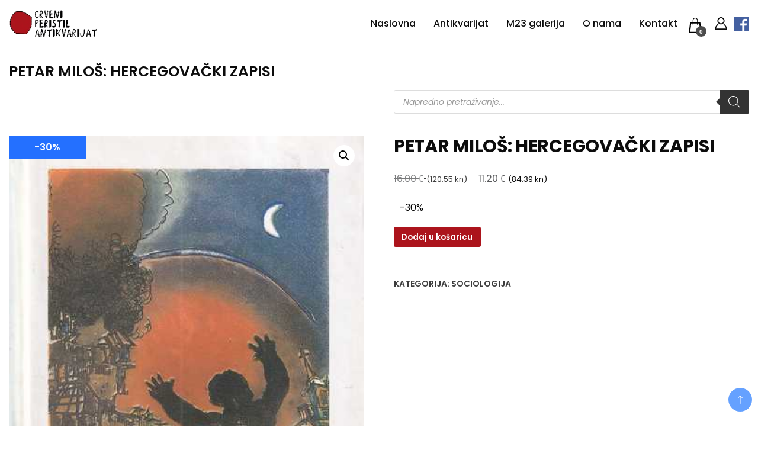

--- FILE ---
content_type: text/html; charset=UTF-8
request_url: https://www.crveniperistil.hr/proizvod/petar-milos-hercegovacki-zapisi/
body_size: 32604
content:
		<!DOCTYPE html>
		<html lang="hr">
		<head itemscope itemtype="https://schema.org/WebSite"><meta charset="UTF-8"><script>if(navigator.userAgent.match(/MSIE|Internet Explorer/i)||navigator.userAgent.match(/Trident\/7\..*?rv:11/i)){var href=document.location.href;if(!href.match(/[?&]nowprocket/)){if(href.indexOf("?")==-1){if(href.indexOf("#")==-1){document.location.href=href+"?nowprocket=1"}else{document.location.href=href.replace("#","?nowprocket=1#")}}else{if(href.indexOf("#")==-1){document.location.href=href+"&nowprocket=1"}else{document.location.href=href.replace("#","&nowprocket=1#")}}}}</script><script>(()=>{class RocketLazyLoadScripts{constructor(){this.v="2.0.4",this.userEvents=["keydown","keyup","mousedown","mouseup","mousemove","mouseover","mouseout","touchmove","touchstart","touchend","touchcancel","wheel","click","dblclick","input"],this.attributeEvents=["onblur","onclick","oncontextmenu","ondblclick","onfocus","onmousedown","onmouseenter","onmouseleave","onmousemove","onmouseout","onmouseover","onmouseup","onmousewheel","onscroll","onsubmit"]}async t(){this.i(),this.o(),/iP(ad|hone)/.test(navigator.userAgent)&&this.h(),this.u(),this.l(this),this.m(),this.k(this),this.p(this),this._(),await Promise.all([this.R(),this.L()]),this.lastBreath=Date.now(),this.S(this),this.P(),this.D(),this.O(),this.M(),await this.C(this.delayedScripts.normal),await this.C(this.delayedScripts.defer),await this.C(this.delayedScripts.async),await this.T(),await this.F(),await this.j(),await this.A(),window.dispatchEvent(new Event("rocket-allScriptsLoaded")),this.everythingLoaded=!0,this.lastTouchEnd&&await new Promise(t=>setTimeout(t,500-Date.now()+this.lastTouchEnd)),this.I(),this.H(),this.U(),this.W()}i(){this.CSPIssue=sessionStorage.getItem("rocketCSPIssue"),document.addEventListener("securitypolicyviolation",t=>{this.CSPIssue||"script-src-elem"!==t.violatedDirective||"data"!==t.blockedURI||(this.CSPIssue=!0,sessionStorage.setItem("rocketCSPIssue",!0))},{isRocket:!0})}o(){window.addEventListener("pageshow",t=>{this.persisted=t.persisted,this.realWindowLoadedFired=!0},{isRocket:!0}),window.addEventListener("pagehide",()=>{this.onFirstUserAction=null},{isRocket:!0})}h(){let t;function e(e){t=e}window.addEventListener("touchstart",e,{isRocket:!0}),window.addEventListener("touchend",function i(o){o.changedTouches[0]&&t.changedTouches[0]&&Math.abs(o.changedTouches[0].pageX-t.changedTouches[0].pageX)<10&&Math.abs(o.changedTouches[0].pageY-t.changedTouches[0].pageY)<10&&o.timeStamp-t.timeStamp<200&&(window.removeEventListener("touchstart",e,{isRocket:!0}),window.removeEventListener("touchend",i,{isRocket:!0}),"INPUT"===o.target.tagName&&"text"===o.target.type||(o.target.dispatchEvent(new TouchEvent("touchend",{target:o.target,bubbles:!0})),o.target.dispatchEvent(new MouseEvent("mouseover",{target:o.target,bubbles:!0})),o.target.dispatchEvent(new PointerEvent("click",{target:o.target,bubbles:!0,cancelable:!0,detail:1,clientX:o.changedTouches[0].clientX,clientY:o.changedTouches[0].clientY})),event.preventDefault()))},{isRocket:!0})}q(t){this.userActionTriggered||("mousemove"!==t.type||this.firstMousemoveIgnored?"keyup"===t.type||"mouseover"===t.type||"mouseout"===t.type||(this.userActionTriggered=!0,this.onFirstUserAction&&this.onFirstUserAction()):this.firstMousemoveIgnored=!0),"click"===t.type&&t.preventDefault(),t.stopPropagation(),t.stopImmediatePropagation(),"touchstart"===this.lastEvent&&"touchend"===t.type&&(this.lastTouchEnd=Date.now()),"click"===t.type&&(this.lastTouchEnd=0),this.lastEvent=t.type,t.composedPath&&t.composedPath()[0].getRootNode()instanceof ShadowRoot&&(t.rocketTarget=t.composedPath()[0]),this.savedUserEvents.push(t)}u(){this.savedUserEvents=[],this.userEventHandler=this.q.bind(this),this.userEvents.forEach(t=>window.addEventListener(t,this.userEventHandler,{passive:!1,isRocket:!0})),document.addEventListener("visibilitychange",this.userEventHandler,{isRocket:!0})}U(){this.userEvents.forEach(t=>window.removeEventListener(t,this.userEventHandler,{passive:!1,isRocket:!0})),document.removeEventListener("visibilitychange",this.userEventHandler,{isRocket:!0}),this.savedUserEvents.forEach(t=>{(t.rocketTarget||t.target).dispatchEvent(new window[t.constructor.name](t.type,t))})}m(){const t="return false",e=Array.from(this.attributeEvents,t=>"data-rocket-"+t),i="["+this.attributeEvents.join("],[")+"]",o="[data-rocket-"+this.attributeEvents.join("],[data-rocket-")+"]",s=(e,i,o)=>{o&&o!==t&&(e.setAttribute("data-rocket-"+i,o),e["rocket"+i]=new Function("event",o),e.setAttribute(i,t))};new MutationObserver(t=>{for(const n of t)"attributes"===n.type&&(n.attributeName.startsWith("data-rocket-")||this.everythingLoaded?n.attributeName.startsWith("data-rocket-")&&this.everythingLoaded&&this.N(n.target,n.attributeName.substring(12)):s(n.target,n.attributeName,n.target.getAttribute(n.attributeName))),"childList"===n.type&&n.addedNodes.forEach(t=>{if(t.nodeType===Node.ELEMENT_NODE)if(this.everythingLoaded)for(const i of[t,...t.querySelectorAll(o)])for(const t of i.getAttributeNames())e.includes(t)&&this.N(i,t.substring(12));else for(const e of[t,...t.querySelectorAll(i)])for(const t of e.getAttributeNames())this.attributeEvents.includes(t)&&s(e,t,e.getAttribute(t))})}).observe(document,{subtree:!0,childList:!0,attributeFilter:[...this.attributeEvents,...e]})}I(){this.attributeEvents.forEach(t=>{document.querySelectorAll("[data-rocket-"+t+"]").forEach(e=>{this.N(e,t)})})}N(t,e){const i=t.getAttribute("data-rocket-"+e);i&&(t.setAttribute(e,i),t.removeAttribute("data-rocket-"+e))}k(t){Object.defineProperty(HTMLElement.prototype,"onclick",{get(){return this.rocketonclick||null},set(e){this.rocketonclick=e,this.setAttribute(t.everythingLoaded?"onclick":"data-rocket-onclick","this.rocketonclick(event)")}})}S(t){function e(e,i){let o=e[i];e[i]=null,Object.defineProperty(e,i,{get:()=>o,set(s){t.everythingLoaded?o=s:e["rocket"+i]=o=s}})}e(document,"onreadystatechange"),e(window,"onload"),e(window,"onpageshow");try{Object.defineProperty(document,"readyState",{get:()=>t.rocketReadyState,set(e){t.rocketReadyState=e},configurable:!0}),document.readyState="loading"}catch(t){console.log("WPRocket DJE readyState conflict, bypassing")}}l(t){this.originalAddEventListener=EventTarget.prototype.addEventListener,this.originalRemoveEventListener=EventTarget.prototype.removeEventListener,this.savedEventListeners=[],EventTarget.prototype.addEventListener=function(e,i,o){o&&o.isRocket||!t.B(e,this)&&!t.userEvents.includes(e)||t.B(e,this)&&!t.userActionTriggered||e.startsWith("rocket-")||t.everythingLoaded?t.originalAddEventListener.call(this,e,i,o):(t.savedEventListeners.push({target:this,remove:!1,type:e,func:i,options:o}),"mouseenter"!==e&&"mouseleave"!==e||t.originalAddEventListener.call(this,e,t.savedUserEvents.push,o))},EventTarget.prototype.removeEventListener=function(e,i,o){o&&o.isRocket||!t.B(e,this)&&!t.userEvents.includes(e)||t.B(e,this)&&!t.userActionTriggered||e.startsWith("rocket-")||t.everythingLoaded?t.originalRemoveEventListener.call(this,e,i,o):t.savedEventListeners.push({target:this,remove:!0,type:e,func:i,options:o})}}J(t,e){this.savedEventListeners=this.savedEventListeners.filter(i=>{let o=i.type,s=i.target||window;return e!==o||t!==s||(this.B(o,s)&&(i.type="rocket-"+o),this.$(i),!1)})}H(){EventTarget.prototype.addEventListener=this.originalAddEventListener,EventTarget.prototype.removeEventListener=this.originalRemoveEventListener,this.savedEventListeners.forEach(t=>this.$(t))}$(t){t.remove?this.originalRemoveEventListener.call(t.target,t.type,t.func,t.options):this.originalAddEventListener.call(t.target,t.type,t.func,t.options)}p(t){let e;function i(e){return t.everythingLoaded?e:e.split(" ").map(t=>"load"===t||t.startsWith("load.")?"rocket-jquery-load":t).join(" ")}function o(o){function s(e){const s=o.fn[e];o.fn[e]=o.fn.init.prototype[e]=function(){return this[0]===window&&t.userActionTriggered&&("string"==typeof arguments[0]||arguments[0]instanceof String?arguments[0]=i(arguments[0]):"object"==typeof arguments[0]&&Object.keys(arguments[0]).forEach(t=>{const e=arguments[0][t];delete arguments[0][t],arguments[0][i(t)]=e})),s.apply(this,arguments),this}}if(o&&o.fn&&!t.allJQueries.includes(o)){const e={DOMContentLoaded:[],"rocket-DOMContentLoaded":[]};for(const t in e)document.addEventListener(t,()=>{e[t].forEach(t=>t())},{isRocket:!0});o.fn.ready=o.fn.init.prototype.ready=function(i){function s(){parseInt(o.fn.jquery)>2?setTimeout(()=>i.bind(document)(o)):i.bind(document)(o)}return"function"==typeof i&&(t.realDomReadyFired?!t.userActionTriggered||t.fauxDomReadyFired?s():e["rocket-DOMContentLoaded"].push(s):e.DOMContentLoaded.push(s)),o([])},s("on"),s("one"),s("off"),t.allJQueries.push(o)}e=o}t.allJQueries=[],o(window.jQuery),Object.defineProperty(window,"jQuery",{get:()=>e,set(t){o(t)}})}P(){const t=new Map;document.write=document.writeln=function(e){const i=document.currentScript,o=document.createRange(),s=i.parentElement;let n=t.get(i);void 0===n&&(n=i.nextSibling,t.set(i,n));const c=document.createDocumentFragment();o.setStart(c,0),c.appendChild(o.createContextualFragment(e)),s.insertBefore(c,n)}}async R(){return new Promise(t=>{this.userActionTriggered?t():this.onFirstUserAction=t})}async L(){return new Promise(t=>{document.addEventListener("DOMContentLoaded",()=>{this.realDomReadyFired=!0,t()},{isRocket:!0})})}async j(){return this.realWindowLoadedFired?Promise.resolve():new Promise(t=>{window.addEventListener("load",t,{isRocket:!0})})}M(){this.pendingScripts=[];this.scriptsMutationObserver=new MutationObserver(t=>{for(const e of t)e.addedNodes.forEach(t=>{"SCRIPT"!==t.tagName||t.noModule||t.isWPRocket||this.pendingScripts.push({script:t,promise:new Promise(e=>{const i=()=>{const i=this.pendingScripts.findIndex(e=>e.script===t);i>=0&&this.pendingScripts.splice(i,1),e()};t.addEventListener("load",i,{isRocket:!0}),t.addEventListener("error",i,{isRocket:!0}),setTimeout(i,1e3)})})})}),this.scriptsMutationObserver.observe(document,{childList:!0,subtree:!0})}async F(){await this.X(),this.pendingScripts.length?(await this.pendingScripts[0].promise,await this.F()):this.scriptsMutationObserver.disconnect()}D(){this.delayedScripts={normal:[],async:[],defer:[]},document.querySelectorAll("script[type$=rocketlazyloadscript]").forEach(t=>{t.hasAttribute("data-rocket-src")?t.hasAttribute("async")&&!1!==t.async?this.delayedScripts.async.push(t):t.hasAttribute("defer")&&!1!==t.defer||"module"===t.getAttribute("data-rocket-type")?this.delayedScripts.defer.push(t):this.delayedScripts.normal.push(t):this.delayedScripts.normal.push(t)})}async _(){await this.L();let t=[];document.querySelectorAll("script[type$=rocketlazyloadscript][data-rocket-src]").forEach(e=>{let i=e.getAttribute("data-rocket-src");if(i&&!i.startsWith("data:")){i.startsWith("//")&&(i=location.protocol+i);try{const o=new URL(i).origin;o!==location.origin&&t.push({src:o,crossOrigin:e.crossOrigin||"module"===e.getAttribute("data-rocket-type")})}catch(t){}}}),t=[...new Map(t.map(t=>[JSON.stringify(t),t])).values()],this.Y(t,"preconnect")}async G(t){if(await this.K(),!0!==t.noModule||!("noModule"in HTMLScriptElement.prototype))return new Promise(e=>{let i;function o(){(i||t).setAttribute("data-rocket-status","executed"),e()}try{if(navigator.userAgent.includes("Firefox/")||""===navigator.vendor||this.CSPIssue)i=document.createElement("script"),[...t.attributes].forEach(t=>{let e=t.nodeName;"type"!==e&&("data-rocket-type"===e&&(e="type"),"data-rocket-src"===e&&(e="src"),i.setAttribute(e,t.nodeValue))}),t.text&&(i.text=t.text),t.nonce&&(i.nonce=t.nonce),i.hasAttribute("src")?(i.addEventListener("load",o,{isRocket:!0}),i.addEventListener("error",()=>{i.setAttribute("data-rocket-status","failed-network"),e()},{isRocket:!0}),setTimeout(()=>{i.isConnected||e()},1)):(i.text=t.text,o()),i.isWPRocket=!0,t.parentNode.replaceChild(i,t);else{const i=t.getAttribute("data-rocket-type"),s=t.getAttribute("data-rocket-src");i?(t.type=i,t.removeAttribute("data-rocket-type")):t.removeAttribute("type"),t.addEventListener("load",o,{isRocket:!0}),t.addEventListener("error",i=>{this.CSPIssue&&i.target.src.startsWith("data:")?(console.log("WPRocket: CSP fallback activated"),t.removeAttribute("src"),this.G(t).then(e)):(t.setAttribute("data-rocket-status","failed-network"),e())},{isRocket:!0}),s?(t.fetchPriority="high",t.removeAttribute("data-rocket-src"),t.src=s):t.src="data:text/javascript;base64,"+window.btoa(unescape(encodeURIComponent(t.text)))}}catch(i){t.setAttribute("data-rocket-status","failed-transform"),e()}});t.setAttribute("data-rocket-status","skipped")}async C(t){const e=t.shift();return e?(e.isConnected&&await this.G(e),this.C(t)):Promise.resolve()}O(){this.Y([...this.delayedScripts.normal,...this.delayedScripts.defer,...this.delayedScripts.async],"preload")}Y(t,e){this.trash=this.trash||[];let i=!0;var o=document.createDocumentFragment();t.forEach(t=>{const s=t.getAttribute&&t.getAttribute("data-rocket-src")||t.src;if(s&&!s.startsWith("data:")){const n=document.createElement("link");n.href=s,n.rel=e,"preconnect"!==e&&(n.as="script",n.fetchPriority=i?"high":"low"),t.getAttribute&&"module"===t.getAttribute("data-rocket-type")&&(n.crossOrigin=!0),t.crossOrigin&&(n.crossOrigin=t.crossOrigin),t.integrity&&(n.integrity=t.integrity),t.nonce&&(n.nonce=t.nonce),o.appendChild(n),this.trash.push(n),i=!1}}),document.head.appendChild(o)}W(){this.trash.forEach(t=>t.remove())}async T(){try{document.readyState="interactive"}catch(t){}this.fauxDomReadyFired=!0;try{await this.K(),this.J(document,"readystatechange"),document.dispatchEvent(new Event("rocket-readystatechange")),await this.K(),document.rocketonreadystatechange&&document.rocketonreadystatechange(),await this.K(),this.J(document,"DOMContentLoaded"),document.dispatchEvent(new Event("rocket-DOMContentLoaded")),await this.K(),this.J(window,"DOMContentLoaded"),window.dispatchEvent(new Event("rocket-DOMContentLoaded"))}catch(t){console.error(t)}}async A(){try{document.readyState="complete"}catch(t){}try{await this.K(),this.J(document,"readystatechange"),document.dispatchEvent(new Event("rocket-readystatechange")),await this.K(),document.rocketonreadystatechange&&document.rocketonreadystatechange(),await this.K(),this.J(window,"load"),window.dispatchEvent(new Event("rocket-load")),await this.K(),window.rocketonload&&window.rocketonload(),await this.K(),this.allJQueries.forEach(t=>t(window).trigger("rocket-jquery-load")),await this.K(),this.J(window,"pageshow");const t=new Event("rocket-pageshow");t.persisted=this.persisted,window.dispatchEvent(t),await this.K(),window.rocketonpageshow&&window.rocketonpageshow({persisted:this.persisted})}catch(t){console.error(t)}}async K(){Date.now()-this.lastBreath>45&&(await this.X(),this.lastBreath=Date.now())}async X(){return document.hidden?new Promise(t=>setTimeout(t)):new Promise(t=>requestAnimationFrame(t))}B(t,e){return e===document&&"readystatechange"===t||(e===document&&"DOMContentLoaded"===t||(e===window&&"DOMContentLoaded"===t||(e===window&&"load"===t||e===window&&"pageshow"===t)))}static run(){(new RocketLazyLoadScripts).t()}}RocketLazyLoadScripts.run()})();</script>
		
		
		<meta name="viewport" content="width=device-width, initial-scale=1">
		<link rel="profile" href="http://gmpg.org/xfn/11">
		<meta name='robots' content='index, follow, max-image-preview:large, max-snippet:-1, max-video-preview:-1' />

	<!-- This site is optimized with the Yoast SEO Premium plugin v26.0 (Yoast SEO v26.8) - https://yoast.com/product/yoast-seo-premium-wordpress/ -->
	<title>PETAR MILOŠ: HERCEGOVAČKI ZAPISI | Crveni Peristil</title>
<link crossorigin data-rocket-preconnect href="https://www.googletagmanager.com" rel="preconnect">
<link crossorigin data-rocket-preload as="font" href="https://www.crveniperistil.hr/wp-content/cache/fonts/1/google-fonts/fonts/s/poppins/v24/pxiGyp8kv8JHgFVrJJLufntAKPY.woff2" rel="preload">
<link data-wpr-hosted-gf-parameters="family=Poppins%3A300%2C300i%2C400%2C400i%2C700%2C700i%7CPoppins%3A300%2C300i%2C400%2C400i%2C500%2C500i%2C600%2C600i&subset=latin%2Clatin-ext&display=swap" href="https://www.crveniperistil.hr/wp-content/cache/fonts/1/google-fonts/css/e/0/8/3952f8db44e48e3ba92492373025f.css" rel="stylesheet"><link rel="preload" data-rocket-preload as="image" href="https://www.crveniperistil.hr/wp-content/uploads/2023/10/IMG_20231003_0032.jpg" imagesrcset="https://www.crveniperistil.hr/wp-content/uploads/2023/10/IMG_20231003_0032.jpg 382w, https://www.crveniperistil.hr/wp-content/uploads/2023/10/IMG_20231003_0032-191x300.jpg 191w, https://www.crveniperistil.hr/wp-content/uploads/2023/10/IMG_20231003_0032-300x471.jpg 300w, https://www.crveniperistil.hr/wp-content/uploads/2023/10/IMG_20231003_0032-64x101.jpg 64w" imagesizes="(max-width: 382px) 100vw, 382px" fetchpriority="high">
	<link rel="canonical" href="https://www.crveniperistil.hr/proizvod/petar-milos-hercegovacki-zapisi/" />
	<meta property="og:locale" content="hr_HR" />
	<meta property="og:type" content="product" />
	<meta property="og:title" content="PETAR MILOŠ: HERCEGOVAČKI ZAPISI" />
	<meta property="og:url" content="https://www.crveniperistil.hr/proizvod/petar-milos-hercegovacki-zapisi/" />
	<meta property="og:site_name" content="Crveni Peristil" />
	<meta property="article:modified_time" content="2024-07-24T03:13:17+00:00" />
	<meta property="og:image" content="https://www.crveniperistil.hr/wp-content/uploads/2023/10/IMG_20231003_0032.jpg" />
	<meta property="og:image:width" content="382" />
	<meta property="og:image:height" content="600" />
	<meta property="og:image:type" content="image/jpeg" />
	<meta name="twitter:card" content="summary_large_image" />
	<meta name="twitter:label1" content="Price" />
	<meta name="twitter:data1" content="16.00&nbsp;&euro; (120.55 kn)" />
	<meta name="twitter:label2" content="Availability" />
	<meta name="twitter:data2" content="In stock" />
	<script type="application/ld+json" class="yoast-schema-graph">{"@context":"https://schema.org","@graph":[{"@type":["WebPage","ItemPage"],"@id":"https://www.crveniperistil.hr/proizvod/petar-milos-hercegovacki-zapisi/","url":"https://www.crveniperistil.hr/proizvod/petar-milos-hercegovacki-zapisi/","name":"PETAR MILOŠ: HERCEGOVAČKI ZAPISI | Crveni Peristil","isPartOf":{"@id":"https://www.crveniperistil.hr/#website"},"primaryImageOfPage":{"@id":"https://www.crveniperistil.hr/proizvod/petar-milos-hercegovacki-zapisi/#primaryimage"},"image":{"@id":"https://www.crveniperistil.hr/proizvod/petar-milos-hercegovacki-zapisi/#primaryimage"},"thumbnailUrl":"https://www.crveniperistil.hr/wp-content/uploads/2023/10/IMG_20231003_0032.jpg","breadcrumb":{"@id":"https://www.crveniperistil.hr/proizvod/petar-milos-hercegovacki-zapisi/#breadcrumb"},"inLanguage":"hr","potentialAction":{"@type":"BuyAction","target":"https://www.crveniperistil.hr/proizvod/petar-milos-hercegovacki-zapisi/"}},{"@type":"ImageObject","inLanguage":"hr","@id":"https://www.crveniperistil.hr/proizvod/petar-milos-hercegovacki-zapisi/#primaryimage","url":"https://www.crveniperistil.hr/wp-content/uploads/2023/10/IMG_20231003_0032.jpg","contentUrl":"https://www.crveniperistil.hr/wp-content/uploads/2023/10/IMG_20231003_0032.jpg","width":382,"height":600,"caption":"petar miloŠ: hercegovaČki zapisi"},{"@type":"BreadcrumbList","@id":"https://www.crveniperistil.hr/proizvod/petar-milos-hercegovacki-zapisi/#breadcrumb","itemListElement":[{"@type":"ListItem","position":1,"name":"Crveni peristil","item":"https://www.crveniperistil.hr/"},{"@type":"ListItem","position":2,"name":"Trgovina","item":"https://www.crveniperistil.hr/trgovina/"},{"@type":"ListItem","position":3,"name":"PETAR MILOŠ: HERCEGOVAČKI ZAPISI"}]},{"@type":"WebSite","@id":"https://www.crveniperistil.hr/#website","url":"https://www.crveniperistil.hr/","name":"Crveni Peristil","description":"Crveni Peristil","publisher":{"@id":"https://www.crveniperistil.hr/#organization"},"alternateName":"Antikvarijat Crveni Peristil","potentialAction":[{"@type":"SearchAction","target":{"@type":"EntryPoint","urlTemplate":"https://www.crveniperistil.hr/?s={search_term_string}"},"query-input":{"@type":"PropertyValueSpecification","valueRequired":true,"valueName":"search_term_string"}}],"inLanguage":"hr"},{"@type":"Organization","@id":"https://www.crveniperistil.hr/#organization","name":"Crveni Peristil","alternateName":"Antikvarijat Crveni Peristil","url":"https://www.crveniperistil.hr/","logo":{"@type":"ImageObject","inLanguage":"hr","@id":"https://www.crveniperistil.hr/#/schema/logo/image/","url":"https://www.crveniperistil.hr/wp-content/uploads/2023/05/crveni-peristil-logo-crni.webp","contentUrl":"https://www.crveniperistil.hr/wp-content/uploads/2023/05/crveni-peristil-logo-crni.webp","width":250,"height":80,"caption":"Crveni Peristil"},"image":{"@id":"https://www.crveniperistil.hr/#/schema/logo/image/"},"sameAs":["https://www.facebook.com/crveniperistil","https://instagram.com/crveniperistil?igshid=NTc4MTIwNjQ2YQ=="],"description":"Specijalizirani smo za umjetnost (modernu i konceptualnu umjetnost, avangardu, arhitekturu, fotografiju, plakate, kartoline) i književnost (rijetka i prva izdanja, knjige s potpisom autora, periodiku, avangardu).","email":"crveniperistil@gmail.com","telephone":"+385 98 331 817","legalName":"Antikvarijat Crveni Peristil","numberOfEmployees":{"@type":"QuantitativeValue","minValue":"1","maxValue":"10"}}]}</script>
	<meta property="product:brand" content="Sociologija" />
	<meta property="product:price:amount" content="16.00" />
	<meta property="product:price:currency" content="EUR" />
	<meta property="og:availability" content="instock" />
	<meta property="product:availability" content="instock" />
	<meta property="product:retailer_item_id" content="BS-43139" />
	<meta property="product:condition" content="new" />
	<!-- / Yoast SEO Premium plugin. -->


<link rel='dns-prefetch' href='//www.googletagmanager.com' />
<link rel='dns-prefetch' href='//fonts.googleapis.com' />
<link href='https://fonts.gstatic.com' crossorigin rel='preconnect' />
<style id='wp-img-auto-sizes-contain-inline-css'>
img:is([sizes=auto i],[sizes^="auto," i]){contain-intrinsic-size:3000px 1500px}
/*# sourceURL=wp-img-auto-sizes-contain-inline-css */
</style>
<link rel='stylesheet' id='photoswipe-css' href='https://www.crveniperistil.hr/wp-content/cache/background-css/1/www.crveniperistil.hr/wp-content/plugins/woocommerce/assets/css/photoswipe/photoswipe.min.css?ver=10.4.3&wpr_t=1769704639' media='all' />
<link rel='stylesheet' id='photoswipe-default-skin-css' href='https://www.crveniperistil.hr/wp-content/cache/background-css/1/www.crveniperistil.hr/wp-content/plugins/woocommerce/assets/css/photoswipe/default-skin/default-skin.min.css?ver=10.4.3&wpr_t=1769704639' media='all' />
<link data-minify="1" rel='stylesheet' id='woocommerce-layout-css' href='https://www.crveniperistil.hr/wp-content/cache/min/1/wp-content/plugins/woocommerce/assets/css/woocommerce-layout.css?ver=1769690727' media='all' />
<link data-minify="1" rel='stylesheet' id='woocommerce-smallscreen-css' href='https://www.crveniperistil.hr/wp-content/cache/min/1/wp-content/plugins/woocommerce/assets/css/woocommerce-smallscreen.css?ver=1769690727' media='only screen and (max-width: 768px)' />
<link data-minify="1" rel='stylesheet' id='woocommerce-general-css' href='https://www.crveniperistil.hr/wp-content/cache/background-css/1/www.crveniperistil.hr/wp-content/cache/min/1/wp-content/plugins/woocommerce/assets/css/woocommerce.css?ver=1769690727&wpr_t=1769704639' media='all' />
<style id='woocommerce-inline-inline-css'>
.woocommerce form .form-row .required { visibility: visible; }
/*# sourceURL=woocommerce-inline-inline-css */
</style>
<link data-minify="1" rel='stylesheet' id='yith_wcbm_badge_style-css' href='https://www.crveniperistil.hr/wp-content/cache/min/1/wp-content/plugins/yith-woocommerce-badge-management-premium/assets/css/frontend.css?ver=1769690727' media='all' />
<style id='yith_wcbm_badge_style-inline-css'>
.yith-wcbm-badge.yith-wcbm-badge-text.yith-wcbm-badge-172723 {
				top: 0; left: 0; 
				opacity: 100%;
				
				margin: 0px 0px 0px 0px;
				padding: 0px 0px 0px 0px;
				background-color:#2470FF; border-radius: 0px 0px 0px 0px; width:130px; height:40px;
			}.yith-wcbm-badge.yith-wcbm-badge-text.yith-wcbm-badge-172719 {
				top: 0; left: 0; 
				opacity: 100%;
				
				margin: 0px 0px 0px 0px;
				padding: 0px 0px 0px 0px;
				background-color:#2470FF; border-radius: 0px 0px 0px 0px; width:130px; height:40px;
			}.yith-wcbm-badge.yith-wcbm-badge-text.yith-wcbm-badge-171720 {
				top: 0; left: 0; 
				opacity: 100%;
				
				margin: 0px 0px 0px 0px;
				padding: 0px 0px 0px 0px;
				background-color:#2470FF; border-radius: 0px 0px 0px 0px; width:130px; height:40px;
			}.yith-wcbm-badge.yith-wcbm-badge-text.yith-wcbm-badge-171722 {
				top: 0; left: 0; 
				opacity: 100%;
				
				margin: 0px 0px 0px 0px;
				padding: 0px 0px 0px 0px;
				background-color:#2470FF; border-radius: 0px 0px 0px 0px; width:139px; height:40px;
			}
/*# sourceURL=yith_wcbm_badge_style-inline-css */
</style>
<link data-minify="1" rel='stylesheet' id='yith-gfont-open-sans-css' href='https://www.crveniperistil.hr/wp-content/cache/min/1/wp-content/plugins/yith-woocommerce-badge-management-premium/assets/fonts/open-sans/style.css?ver=1769690727' media='all' />
<link rel='stylesheet' id='dgwt-wcas-style-css' href='https://www.crveniperistil.hr/wp-content/cache/background-css/1/www.crveniperistil.hr/wp-content/plugins/ajax-search-for-woocommerce-premium/assets/css/style.min.css?ver=1.31.0&wpr_t=1769704639' media='all' />
<link data-minify="1" rel='stylesheet' id='electronic_shop_cfg_parent-css' href='https://www.crveniperistil.hr/wp-content/cache/background-css/1/www.crveniperistil.hr/wp-content/cache/min/1/wp-content/themes/best-shop/style.css?ver=1769690727&wpr_t=1769704639' media='all' />

<link data-minify="1" rel='stylesheet' id='best-shop-bootstrap-css' href='https://www.crveniperistil.hr/wp-content/cache/min/1/wp-content/themes/best-shop/css/bootstrap.css?ver=1769690727' media='all' />
<link data-minify="1" rel='stylesheet' id='best-shop-style-css' href='https://www.crveniperistil.hr/wp-content/cache/min/1/wp-content/themes/electronic-shop/style.css?ver=1769690727' media='all' />
<link data-minify="1" rel='stylesheet' id='flexible-shipping-free-shipping-css' href='https://www.crveniperistil.hr/wp-content/cache/min/1/wp-content/plugins/flexible-shipping/assets/dist/css/free-shipping.css?ver=1769690727' media='all' />
<style id='wcw-inlinecss-inline-css'>
 .widget_wpcategorieswidget ul.children{display:none;} .widget_wp_categories_widget{background:#fff; position:relative;}.widget_wp_categories_widget h2,.widget_wpcategorieswidget h2{color:#4a5f6d;font-size:20px;font-weight:400;margin:0 0 25px;line-height:24px;text-transform:uppercase}.widget_wp_categories_widget ul li,.widget_wpcategorieswidget ul li{font-size: 16px; margin: 0px; border-bottom: 1px dashed #f0f0f0; position: relative; list-style-type: none; line-height: 35px;}.widget_wp_categories_widget ul li:last-child,.widget_wpcategorieswidget ul li:last-child{border:none;}.widget_wp_categories_widget ul li a,.widget_wpcategorieswidget ul li a{display:inline-block;color:#007acc;transition:all .5s ease;-webkit-transition:all .5s ease;-ms-transition:all .5s ease;-moz-transition:all .5s ease;text-decoration:none;}.widget_wp_categories_widget ul li a:hover,.widget_wp_categories_widget ul li.active-cat a,.widget_wp_categories_widget ul li.active-cat span.post-count,.widget_wpcategorieswidget ul li a:hover,.widget_wpcategorieswidget ul li.active-cat a,.widget_wpcategorieswidget ul li.active-cat span.post-count{color:#ee546c}.widget_wp_categories_widget ul li span.post-count,.widget_wpcategorieswidget ul li span.post-count{height: 30px; min-width: 35px; text-align: center; background: #fff; color: #605f5f; border-radius: 5px; box-shadow: inset 2px 1px 3px rgba(0, 122, 204,.1); top: 0px; float: right; margin-top: 2px;}li.cat-item.cat-have-child > span.post-count{float:inherit;}li.cat-item.cat-item-7.cat-have-child { background: #f8f9fa; }li.cat-item.cat-have-child > span.post-count:before { content: "("; }li.cat-item.cat-have-child > span.post-count:after { content: ")"; }.cat-have-child.open-m-menu ul.children li { border-top: 1px solid #d8d8d8;border-bottom:none;}li.cat-item.cat-have-child:after{ position: absolute; right: 8px; top: 8px; background-image: url([data-uri]); content: ""; width: 18px; height: 18px;transform: rotate(270deg);}ul.children li.cat-item.cat-have-child:after{content:"";background-image: none;}.cat-have-child ul.children {display: none; z-index: 9; width: auto; position: relative; margin: 0px; padding: 0px; margin-top: 0px; padding-top: 10px; padding-bottom: 10px; list-style: none; text-align: left; background:  #f8f9fa; padding-left: 5px;}.widget_wp_categories_widget ul li ul.children li,.widget_wpcategorieswidget ul li ul.children li { border-bottom: 1px solid #fff; padding-right: 5px; }.cat-have-child.open-m-menu ul.children{display:block;}li.cat-item.cat-have-child.open-m-menu:after{transform: rotate(0deg);}.widget_wp_categories_widget > li.product_cat,.widget_wpcategorieswidget > li.product_cat {list-style: none;}.widget_wp_categories_widget > ul,.widget_wpcategorieswidget > ul {padding: 0px;}.widget_wp_categories_widget > ul li ul ,.widget_wpcategorieswidget > ul li ul {padding-left: 15px;} .wcwpro-list{padding: 0 15px;}
/*# sourceURL=wcw-inlinecss-inline-css */
</style>
<link rel='stylesheet' id='wcwl_frontend-css' href='https://www.crveniperistil.hr/wp-content/cache/background-css/1/www.crveniperistil.hr/wp-content/plugins/woocommerce-waitlist/includes/css/src/wcwl_frontend.min.css?ver=2.5.0&wpr_t=1769704639' media='all' />
<link data-minify="1" rel='stylesheet' id='dashicons-css' href='https://www.crveniperistil.hr/wp-content/cache/min/1/wp-includes/css/dashicons.min.css?ver=1769690727' media='all' />
<style id='dashicons-inline-css'>
[data-font="Dashicons"]:before {font-family: 'Dashicons' !important;content: attr(data-icon) !important;speak: none !important;font-weight: normal !important;font-variant: normal !important;text-transform: none !important;line-height: 1 !important;font-style: normal !important;-webkit-font-smoothing: antialiased !important;-moz-osx-font-smoothing: grayscale !important;}
/*# sourceURL=dashicons-inline-css */
</style>
<link data-minify="1" rel='stylesheet' id='ekit-widget-styles-css' href='https://www.crveniperistil.hr/wp-content/cache/background-css/1/www.crveniperistil.hr/wp-content/cache/min/1/wp-content/plugins/elementskit-lite/widgets/init/assets/css/widget-styles.css?ver=1769690727&wpr_t=1769704639' media='all' />
<link data-minify="1" rel='stylesheet' id='ekit-widget-styles-pro-css' href='https://www.crveniperistil.hr/wp-content/cache/min/1/wp-content/plugins/elementskit/widgets/init/assets/css/widget-styles-pro.css?ver=1769690727' media='all' />
<link data-minify="1" rel='stylesheet' id='ekit-responsive-css' href='https://www.crveniperistil.hr/wp-content/cache/min/1/wp-content/plugins/elementskit-lite/widgets/init/assets/css/responsive.css?ver=1769690727' media='all' />
<link rel='stylesheet' id='woo_discount_pro_style-css' href='https://www.crveniperistil.hr/wp-content/plugins/woo-discount-rules-pro/Assets/Css/awdr_style.min.css?ver=2.6.13' media='all' />
<script src="https://www.crveniperistil.hr/wp-includes/js/jquery/jquery.min.js?ver=3.7.1" id="jquery-core-js" data-rocket-defer defer></script>
<script id="jquery-core-js-after">window.addEventListener('DOMContentLoaded', function() {
jQuery(document).ready(function($){ jQuery('li.cat-item:has(ul.children)').addClass('cat-have-child'); jQuery('.cat-have-child').removeClass('open-m-menu');jQuery('li.cat-have-child > a').click(function(){window.location.href=jQuery(this).attr('href');return false;});jQuery('li.cat-have-child').click(function(){

		var li_parentdiv = jQuery(this).parent().parent().parent().attr('class');
			if(jQuery(this).hasClass('open-m-menu')){jQuery('.cat-have-child').removeClass('open-m-menu');}else{jQuery('.cat-have-child').removeClass('open-m-menu');jQuery(this).addClass('open-m-menu');}});});
//# sourceURL=jquery-core-js-after
});</script>
<script src="https://www.crveniperistil.hr/wp-includes/js/jquery/jquery-migrate.min.js?ver=3.4.1" id="jquery-migrate-js" data-rocket-defer defer></script>
<script src="https://www.crveniperistil.hr/wp-content/plugins/woocommerce/assets/js/jquery-blockui/jquery.blockUI.min.js?ver=2.7.0-wc.10.4.3" id="wc-jquery-blockui-js" defer data-wp-strategy="defer"></script>
<script id="wc-add-to-cart-js-extra">
var wc_add_to_cart_params = {"ajax_url":"/wp-admin/admin-ajax.php","wc_ajax_url":"/?wc-ajax=%%endpoint%%","i18n_view_cart":"Vidi ko\u0161aricu","cart_url":"https://www.crveniperistil.hr/kosarica/","is_cart":"","cart_redirect_after_add":"no"};
//# sourceURL=wc-add-to-cart-js-extra
</script>
<script type="rocketlazyloadscript" data-rocket-src="https://www.crveniperistil.hr/wp-content/plugins/woocommerce/assets/js/frontend/add-to-cart.min.js?ver=10.4.3" id="wc-add-to-cart-js" defer data-wp-strategy="defer"></script>
<script src="https://www.crveniperistil.hr/wp-content/plugins/woocommerce/assets/js/zoom/jquery.zoom.min.js?ver=1.7.21-wc.10.4.3" id="wc-zoom-js" defer data-wp-strategy="defer"></script>
<script src="https://www.crveniperistil.hr/wp-content/plugins/woocommerce/assets/js/flexslider/jquery.flexslider.min.js?ver=2.7.2-wc.10.4.3" id="wc-flexslider-js" defer data-wp-strategy="defer"></script>
<script src="https://www.crveniperistil.hr/wp-content/plugins/woocommerce/assets/js/photoswipe/photoswipe.min.js?ver=4.1.1-wc.10.4.3" id="wc-photoswipe-js" defer data-wp-strategy="defer"></script>
<script src="https://www.crveniperistil.hr/wp-content/plugins/woocommerce/assets/js/photoswipe/photoswipe-ui-default.min.js?ver=4.1.1-wc.10.4.3" id="wc-photoswipe-ui-default-js" defer data-wp-strategy="defer"></script>
<script id="wc-single-product-js-extra">
var wc_single_product_params = {"i18n_required_rating_text":"Molimo odaberite svoju ocjenu","i18n_rating_options":["1 od 5 zvjezdica","2 od 5 zvjezdica","3 od 5 zvjezdica","4 od 5 zvjezdica","5 od 5 zvjezdica"],"i18n_product_gallery_trigger_text":"Prikaz galerije slika preko cijelog zaslona","review_rating_required":"yes","flexslider":{"rtl":false,"animation":"slide","smoothHeight":true,"directionNav":false,"controlNav":"thumbnails","slideshow":false,"animationSpeed":500,"animationLoop":false,"allowOneSlide":false},"zoom_enabled":"1","zoom_options":[],"photoswipe_enabled":"1","photoswipe_options":{"shareEl":false,"closeOnScroll":false,"history":false,"hideAnimationDuration":0,"showAnimationDuration":0},"flexslider_enabled":"1"};
//# sourceURL=wc-single-product-js-extra
</script>
<script src="https://www.crveniperistil.hr/wp-content/plugins/woocommerce/assets/js/frontend/single-product.min.js?ver=10.4.3" id="wc-single-product-js" defer data-wp-strategy="defer"></script>
<script src="https://www.crveniperistil.hr/wp-content/plugins/woocommerce/assets/js/js-cookie/js.cookie.min.js?ver=2.1.4-wc.10.4.3" id="wc-js-cookie-js" defer data-wp-strategy="defer"></script>
<script id="woocommerce-js-extra">
var woocommerce_params = {"ajax_url":"/wp-admin/admin-ajax.php","wc_ajax_url":"/?wc-ajax=%%endpoint%%","i18n_password_show":"Prika\u017ei lozinku","i18n_password_hide":"Sakrij lozinku"};
//# sourceURL=woocommerce-js-extra
</script>
<script type="rocketlazyloadscript" data-rocket-src="https://www.crveniperistil.hr/wp-content/plugins/woocommerce/assets/js/frontend/woocommerce.min.js?ver=10.4.3" id="woocommerce-js" defer data-wp-strategy="defer"></script>
<script type="rocketlazyloadscript" data-minify="1" data-rocket-src="https://www.crveniperistil.hr/wp-content/cache/min/1/wp-content/themes/best-shop/js/bootstrap.js?ver=1769179919" id="best-shop-bootstrap-js" data-rocket-defer defer></script>
<script data-minify="1" src="https://www.crveniperistil.hr/wp-content/cache/min/1/wp-content/themes/best-shop/js/jquery.marquee.js?ver=1769179919" id="best-shop--marquee-js" data-rocket-defer defer></script>

<!-- Google tag (gtag.js) snippet added by Site Kit -->
<!-- Google Analytics snippet added by Site Kit -->
<script src="https://www.googletagmanager.com/gtag/js?id=G-Q9P66LG54R" id="google_gtagjs-js" async></script>
<script id="google_gtagjs-js-after">
window.dataLayer = window.dataLayer || [];function gtag(){dataLayer.push(arguments);}
gtag("set","linker",{"domains":["www.crveniperistil.hr"]});
gtag("js", new Date());
gtag("set", "developer_id.dZTNiMT", true);
gtag("config", "G-Q9P66LG54R");
//# sourceURL=google_gtagjs-js-after
</script>
<meta name="generator" content="Site Kit by Google 1.171.0" />	<style>
			.wsppc_div_block {
			display: inline-block;
			width: 100%;
			margin-top: 10px;
		}
		.wsppc_div_block.wsppc_product_summary_text {
			display: inline-block;
			width: 100%;
		}
		.woocommerce_product_thumbnails {
			display: inline-block;
		}
		
	</style>
    <style>.woocommerce-product-gallery{ opacity: 1 !important; }</style>		<style>
			.dgwt-wcas-ico-magnifier,.dgwt-wcas-ico-magnifier-handler{max-width:20px}.dgwt-wcas-search-wrapp{max-width:600px}		</style>
		        <script type="rocketlazyloadscript">window.addEventListener('DOMContentLoaded', function() {
          jQuery(document).ready(() => {
            if (jQuery('body').hasClass('woocommerce-checkout') && jQuery('#shipping_method').length > 0) {
              setTimeout(() => {
                jQuery('#shipping_method').append("<li id='vrsitelj'><img style='border-radius: 15px;' width='88' src='https://www.crveniperistil.hr/wp-content/uploads/gls_logo_white.jpg'>&nbsp;&nbsp;Vršitelj Dostave</li>")
              }, 1000)
              
              setInterval(() => {
                if (jQuery('[name=gls_pickup_info]').val() !== '' && jQuery('[name=gls_pickup_info]').val() !== undefined && (jQuery("#izabrani-paketomat").length === 0 || jQuery("#izabrani-paketomat").length > 0 && JSON.parse(jQuery('[name=gls_pickup_info]').val()).name !==  jQuery("#izabrani-paketomat").data("name"))) {
                    var matName = JSON.parse(jQuery('[name=gls_pickup_info]').val()).name
                    jQuery("#izabrani-paketomat").remove()
					var textLabel = "Izabrani Paketomat:";
					if (jQuery('[name="shipping_method[0]"]:checked').val() === 'gls_shipping_method_parcel_shop') {
						textLabel = 'Izabrani PaketShop:'
					}
                    jQuery('[name="shipping_method[0]"]:checked').parents('ul').append(`<span id="izabrani-paketomat"><strong>${textLabel}</strong> ${matName}</span>`)
                }
                if (jQuery('[name=gls_pickup_info]').val() === '' || jQuery('[name=gls_pickup_info]').val() === undefined) {
                    jQuery("#izabrani-paketomat").remove()
                }
              }, 1000)
              setTimeout(() => {
                if (jQuery('#vrsitelj')[0] === undefined) {
                    jQuery('#shipping_method').append("<li><img style='border-radius: 15px;' width='88' src='https://www.crveniperistil.hr/wp-content/uploads/gls_logo_white.jpg'>&nbsp;&nbsp;Vršitelj Dostave</li>")
                }
              }, 3000)
            }
            
            
          })
		
        });</script>
		<style>
			.out-of-stock {
    			color: red !important;
			}
		</style>
    	<style type="text/css" id="custom-theme-colors" >
        :root {
            --gbl-primary-color: #0064ff ;
            --gbl-secondary-color: #ac141c ;
            --gbl-primary-font: Poppins, Serif ;
            --gbl-secondary-font: Poppins, Sans Serif ;
            --logo-width: 160 ;
            --header-text-color: #blank ;            
            --footer-color: #ffffff ;
            --footer-text-color: #0a0a0a ;
            --content-width: 1280px ;
            --woo-bar-color: #ffffff ;  
            --woo-bar-bg-color: #0064ff ;
            --menu-text-color: #e8e8e8 ;  
            --menu-bg-color: #000000 ;  
            --text-color: #0c0c0c ;
            --topbar-bg-color: #dd3333 ;
            --topbar-text-color: #ffffff ;
            --e-global-color-primary: #0064ff ;
            --gbl-background-color:#ffffff ;
            --gbl-body-font-size:1em ;
            --gbl-footer-num-of-colums:4 ;
            
        }

        .site-branding img.custom-logo {
            max-width:160px ;    
        }
        @media (min-width: 1024px) {
            #masthead {
                background-image:var(--wpr-bg-1db3e98a-f524-4ff5-b89d-61c684db0bc2);
                background-size: cover;
                background-position: center center;
            }
        }
        body.custom-background-image .site, 
        body.custom-background-color .site,
        .mobile-navigation {
            background-color: #ffffff;
        }

        .site-footer {
            background:var(--wpr-bg-415ddd06-fef4-4a37-b48a-239b569f67d1) ;
            background-repeat: no-repeat;
            background-size: cover;
            background-position: center center;
        }
        
        .site-footer .footer-overlay {
            background-color:#ffffff;
        }
                
	</style>
	<noscript><style>.woocommerce-product-gallery{ opacity: 1 !important; }</style></noscript>
	<script type="rocketlazyloadscript" data-rocket-type="text/javascript">var elementskit_module_parallax_url = "https://www.crveniperistil.hr/wp-content/plugins/elementskit/modules/parallax/";</script><style type="text/css" id="filter-everything-inline-css">.wpc-orderby-select{width:100%}.wpc-filters-open-button-container{display:none}.wpc-debug-message{padding:16px;font-size:14px;border:1px dashed #ccc;margin-bottom:20px}.wpc-debug-title{visibility:hidden}.wpc-button-inner,.wpc-chip-content{display:flex;align-items:center}.wpc-icon-html-wrapper{position:relative;margin-right:10px;top:2px}.wpc-icon-html-wrapper span{display:block;height:1px;width:18px;border-radius:3px;background:#2c2d33;margin-bottom:4px;position:relative}span.wpc-icon-line-1:after,span.wpc-icon-line-2:after,span.wpc-icon-line-3:after{content:"";display:block;width:3px;height:3px;border:1px solid #2c2d33;background-color:#fff;position:absolute;top:-2px;box-sizing:content-box}span.wpc-icon-line-3:after{border-radius:50%;left:2px}span.wpc-icon-line-1:after{border-radius:50%;left:5px}span.wpc-icon-line-2:after{border-radius:50%;left:12px}body .wpc-filters-open-button-container a.wpc-filters-open-widget,body .wpc-filters-open-button-container a.wpc-open-close-filters-button{display:inline-block;text-align:left;border:1px solid #2c2d33;border-radius:2px;line-height:1.5;padding:7px 12px;background-color:transparent;color:#2c2d33;box-sizing:border-box;text-decoration:none!important;font-weight:400;transition:none;position:relative}@media screen and (max-width:768px){.wpc_show_bottom_widget .wpc-filters-open-button-container,.wpc_show_open_close_button .wpc-filters-open-button-container{display:block}.wpc_show_bottom_widget .wpc-filters-open-button-container{margin-top:1em;margin-bottom:1em}}</style>
			<style>
				.e-con.e-parent:nth-of-type(n+4):not(.e-lazyloaded):not(.e-no-lazyload),
				.e-con.e-parent:nth-of-type(n+4):not(.e-lazyloaded):not(.e-no-lazyload) * {
					background-image: none !important;
				}
				@media screen and (max-height: 1024px) {
					.e-con.e-parent:nth-of-type(n+3):not(.e-lazyloaded):not(.e-no-lazyload),
					.e-con.e-parent:nth-of-type(n+3):not(.e-lazyloaded):not(.e-no-lazyload) * {
						background-image: none !important;
					}
				}
				@media screen and (max-height: 640px) {
					.e-con.e-parent:nth-of-type(n+2):not(.e-lazyloaded):not(.e-no-lazyload),
					.e-con.e-parent:nth-of-type(n+2):not(.e-lazyloaded):not(.e-no-lazyload) * {
						background-image: none !important;
					}
				}
			</style>
			<link rel="icon" href="https://www.crveniperistil.hr/wp-content/uploads/2023/05/cropped-crveni-peristil-logo-crni-32x32.webp" sizes="32x32" />
<link rel="icon" href="https://www.crveniperistil.hr/wp-content/uploads/2023/05/cropped-crveni-peristil-logo-crni-192x192.webp" sizes="192x192" />
<link rel="apple-touch-icon" href="https://www.crveniperistil.hr/wp-content/uploads/2023/05/cropped-crveni-peristil-logo-crni-180x180.webp" />
<meta name="msapplication-TileImage" content="https://www.crveniperistil.hr/wp-content/uploads/2023/05/cropped-crveni-peristil-logo-crni-270x270.webp" />
		<style id="wp-custom-css">
			.single-product .page-header {
	/* display: none; */
}

.single-product .dgwt-wcas-search-form {
	margin-top: -60px;
	margin-bottom: 30px;
}

.single-product .dgwt-wcas-is-detail-box {
	float: right;
}

#shipping_method li:has(#shipping_method_0_box_now_delivery) {
  /* display: none; */
}

.wc-block-components-radio-control label:nth-child(5), .wc-block-components-radio-control label:nth-child(6), .wc-block-components-radio-control label:nth-child(7), ul#shipping_method li:nth-child(5), ul#shipping_method li:nth-child(6), ul#shipping_method li:nth-child(7), #gls_shipping_info_meta_box  {
 /* display: none; /*
}		</style>
		<noscript><style id="rocket-lazyload-nojs-css">.rll-youtube-player, [data-lazy-src]{display:none !important;}</style></noscript><style id="rocket-lazyrender-inline-css">[data-wpr-lazyrender] {content-visibility: auto;}</style><style id="wpr-lazyload-bg-container"></style><style id="wpr-lazyload-bg-exclusion"></style>
<noscript>
<style id="wpr-lazyload-bg-nostyle">button.pswp__button{--wpr-bg-1e58233f-283d-481c-8b72-b9e531c91422: url('https://www.crveniperistil.hr/wp-content/plugins/woocommerce/assets/css/photoswipe/default-skin/default-skin.png');}.pswp__button,.pswp__button--arrow--left:before,.pswp__button--arrow--right:before{--wpr-bg-72007342-7dcf-416d-9174-82f0e66dfbf1: url('https://www.crveniperistil.hr/wp-content/plugins/woocommerce/assets/css/photoswipe/default-skin/default-skin.png');}.pswp__preloader--active .pswp__preloader__icn{--wpr-bg-61cbf64b-712f-4bf4-941f-14f238b05124: url('https://www.crveniperistil.hr/wp-content/plugins/woocommerce/assets/css/photoswipe/default-skin/preloader.gif');}.pswp--svg .pswp__button,.pswp--svg .pswp__button--arrow--left:before,.pswp--svg .pswp__button--arrow--right:before{--wpr-bg-e4445cb9-5095-4e31-849a-cd38d659b6b2: url('https://www.crveniperistil.hr/wp-content/plugins/woocommerce/assets/css/photoswipe/default-skin/default-skin.svg');}.woocommerce .blockUI.blockOverlay::before{--wpr-bg-15050e45-260d-4818-9228-fb472ba516ff: url('https://www.crveniperistil.hr/wp-content/plugins/woocommerce/assets/images/icons/loader.svg');}.woocommerce .loader::before{--wpr-bg-4c2ed27c-2e10-4a23-b322-86a74a56396d: url('https://www.crveniperistil.hr/wp-content/plugins/woocommerce/assets/images/icons/loader.svg');}#add_payment_method #payment div.payment_box .wc-credit-card-form-card-cvc.visa,#add_payment_method #payment div.payment_box .wc-credit-card-form-card-expiry.visa,#add_payment_method #payment div.payment_box .wc-credit-card-form-card-number.visa,.woocommerce-cart #payment div.payment_box .wc-credit-card-form-card-cvc.visa,.woocommerce-cart #payment div.payment_box .wc-credit-card-form-card-expiry.visa,.woocommerce-cart #payment div.payment_box .wc-credit-card-form-card-number.visa,.woocommerce-checkout #payment div.payment_box .wc-credit-card-form-card-cvc.visa,.woocommerce-checkout #payment div.payment_box .wc-credit-card-form-card-expiry.visa,.woocommerce-checkout #payment div.payment_box .wc-credit-card-form-card-number.visa{--wpr-bg-355c6925-435d-4eaf-b644-2adcec864894: url('https://www.crveniperistil.hr/wp-content/plugins/woocommerce/assets/images/icons/credit-cards/visa.svg');}#add_payment_method #payment div.payment_box .wc-credit-card-form-card-cvc.mastercard,#add_payment_method #payment div.payment_box .wc-credit-card-form-card-expiry.mastercard,#add_payment_method #payment div.payment_box .wc-credit-card-form-card-number.mastercard,.woocommerce-cart #payment div.payment_box .wc-credit-card-form-card-cvc.mastercard,.woocommerce-cart #payment div.payment_box .wc-credit-card-form-card-expiry.mastercard,.woocommerce-cart #payment div.payment_box .wc-credit-card-form-card-number.mastercard,.woocommerce-checkout #payment div.payment_box .wc-credit-card-form-card-cvc.mastercard,.woocommerce-checkout #payment div.payment_box .wc-credit-card-form-card-expiry.mastercard,.woocommerce-checkout #payment div.payment_box .wc-credit-card-form-card-number.mastercard{--wpr-bg-b78c263f-8178-4568-9955-5ded7599a016: url('https://www.crveniperistil.hr/wp-content/plugins/woocommerce/assets/images/icons/credit-cards/mastercard.svg');}#add_payment_method #payment div.payment_box .wc-credit-card-form-card-cvc.laser,#add_payment_method #payment div.payment_box .wc-credit-card-form-card-expiry.laser,#add_payment_method #payment div.payment_box .wc-credit-card-form-card-number.laser,.woocommerce-cart #payment div.payment_box .wc-credit-card-form-card-cvc.laser,.woocommerce-cart #payment div.payment_box .wc-credit-card-form-card-expiry.laser,.woocommerce-cart #payment div.payment_box .wc-credit-card-form-card-number.laser,.woocommerce-checkout #payment div.payment_box .wc-credit-card-form-card-cvc.laser,.woocommerce-checkout #payment div.payment_box .wc-credit-card-form-card-expiry.laser,.woocommerce-checkout #payment div.payment_box .wc-credit-card-form-card-number.laser{--wpr-bg-8384d8b0-e16e-42ff-8067-a5de48541599: url('https://www.crveniperistil.hr/wp-content/plugins/woocommerce/assets/images/icons/credit-cards/laser.svg');}#add_payment_method #payment div.payment_box .wc-credit-card-form-card-cvc.dinersclub,#add_payment_method #payment div.payment_box .wc-credit-card-form-card-expiry.dinersclub,#add_payment_method #payment div.payment_box .wc-credit-card-form-card-number.dinersclub,.woocommerce-cart #payment div.payment_box .wc-credit-card-form-card-cvc.dinersclub,.woocommerce-cart #payment div.payment_box .wc-credit-card-form-card-expiry.dinersclub,.woocommerce-cart #payment div.payment_box .wc-credit-card-form-card-number.dinersclub,.woocommerce-checkout #payment div.payment_box .wc-credit-card-form-card-cvc.dinersclub,.woocommerce-checkout #payment div.payment_box .wc-credit-card-form-card-expiry.dinersclub,.woocommerce-checkout #payment div.payment_box .wc-credit-card-form-card-number.dinersclub{--wpr-bg-779242b9-ef23-42fb-b2ad-d3fb456f382f: url('https://www.crveniperistil.hr/wp-content/plugins/woocommerce/assets/images/icons/credit-cards/diners.svg');}#add_payment_method #payment div.payment_box .wc-credit-card-form-card-cvc.maestro,#add_payment_method #payment div.payment_box .wc-credit-card-form-card-expiry.maestro,#add_payment_method #payment div.payment_box .wc-credit-card-form-card-number.maestro,.woocommerce-cart #payment div.payment_box .wc-credit-card-form-card-cvc.maestro,.woocommerce-cart #payment div.payment_box .wc-credit-card-form-card-expiry.maestro,.woocommerce-cart #payment div.payment_box .wc-credit-card-form-card-number.maestro,.woocommerce-checkout #payment div.payment_box .wc-credit-card-form-card-cvc.maestro,.woocommerce-checkout #payment div.payment_box .wc-credit-card-form-card-expiry.maestro,.woocommerce-checkout #payment div.payment_box .wc-credit-card-form-card-number.maestro{--wpr-bg-7c9f2938-3b6f-4c41-86e4-646ce716d004: url('https://www.crveniperistil.hr/wp-content/plugins/woocommerce/assets/images/icons/credit-cards/maestro.svg');}#add_payment_method #payment div.payment_box .wc-credit-card-form-card-cvc.jcb,#add_payment_method #payment div.payment_box .wc-credit-card-form-card-expiry.jcb,#add_payment_method #payment div.payment_box .wc-credit-card-form-card-number.jcb,.woocommerce-cart #payment div.payment_box .wc-credit-card-form-card-cvc.jcb,.woocommerce-cart #payment div.payment_box .wc-credit-card-form-card-expiry.jcb,.woocommerce-cart #payment div.payment_box .wc-credit-card-form-card-number.jcb,.woocommerce-checkout #payment div.payment_box .wc-credit-card-form-card-cvc.jcb,.woocommerce-checkout #payment div.payment_box .wc-credit-card-form-card-expiry.jcb,.woocommerce-checkout #payment div.payment_box .wc-credit-card-form-card-number.jcb{--wpr-bg-fc4950e5-bfca-42e9-962d-ae2b01661df9: url('https://www.crveniperistil.hr/wp-content/plugins/woocommerce/assets/images/icons/credit-cards/jcb.svg');}#add_payment_method #payment div.payment_box .wc-credit-card-form-card-cvc.amex,#add_payment_method #payment div.payment_box .wc-credit-card-form-card-expiry.amex,#add_payment_method #payment div.payment_box .wc-credit-card-form-card-number.amex,.woocommerce-cart #payment div.payment_box .wc-credit-card-form-card-cvc.amex,.woocommerce-cart #payment div.payment_box .wc-credit-card-form-card-expiry.amex,.woocommerce-cart #payment div.payment_box .wc-credit-card-form-card-number.amex,.woocommerce-checkout #payment div.payment_box .wc-credit-card-form-card-cvc.amex,.woocommerce-checkout #payment div.payment_box .wc-credit-card-form-card-expiry.amex,.woocommerce-checkout #payment div.payment_box .wc-credit-card-form-card-number.amex{--wpr-bg-3992e757-aa0a-4aca-948c-3206be8f92bb: url('https://www.crveniperistil.hr/wp-content/plugins/woocommerce/assets/images/icons/credit-cards/amex.svg');}#add_payment_method #payment div.payment_box .wc-credit-card-form-card-cvc.discover,#add_payment_method #payment div.payment_box .wc-credit-card-form-card-expiry.discover,#add_payment_method #payment div.payment_box .wc-credit-card-form-card-number.discover,.woocommerce-cart #payment div.payment_box .wc-credit-card-form-card-cvc.discover,.woocommerce-cart #payment div.payment_box .wc-credit-card-form-card-expiry.discover,.woocommerce-cart #payment div.payment_box .wc-credit-card-form-card-number.discover,.woocommerce-checkout #payment div.payment_box .wc-credit-card-form-card-cvc.discover,.woocommerce-checkout #payment div.payment_box .wc-credit-card-form-card-expiry.discover,.woocommerce-checkout #payment div.payment_box .wc-credit-card-form-card-number.discover{--wpr-bg-60912e0a-7962-491e-836c-6d58ab197143: url('https://www.crveniperistil.hr/wp-content/plugins/woocommerce/assets/images/icons/credit-cards/discover.svg');}.dgwt-wcas-inner-preloader{--wpr-bg-7af74b93-4267-40ee-aa67-06457b42a4ce: url('https://www.crveniperistil.hr/wp-content/plugins/ajax-search-for-woocommerce-premium/assets/img/preloader.gif');}.site-footer .footer-top .grid .col section .widget-dt-newsletter .dt-newsletter-form input[type="submit"]{--wpr-bg-1b543950-6724-4255-90f1-d80d94a960ab: url('https://www.crveniperistil.hr/wp-content/themes/best-shop/');}.waitlist-user-waitlist-wrapper .spinner,.wcwl_elements .spinner,.wcwl_frontend_wrap .spinner{--wpr-bg-0917e15d-6e31-4603-a9aa-493f6f4320e8: url('https://www.crveniperistil.hr/wp-content/plugins/woocommerce-waitlist/includes/img/spinner.gif');}table.dataTable thead .dt-orderable-asc,table.dataTable thead .dt-orderable-desc{--wpr-bg-be8283d8-924b-4f77-97f2-0ff7f7dc2bb1: url('https://www.crveniperistil.hr/wp-content/plugins/elementskit-lite/widgets/init/assets/img/arrow.png');}table.dataTable thead .dt-ordering-asc{--wpr-bg-8100a718-3c81-45f7-97bc-5f38823382da: url('https://www.crveniperistil.hr/wp-content/plugins/elementskit-lite/widgets/init/assets/img/sort_asc.png');}table.dataTable thead .dt-ordering-desc{--wpr-bg-195c038b-961b-4f71-8bba-3f9175f73395: url('https://www.crveniperistil.hr/wp-content/plugins/elementskit-lite/widgets/init/assets/img/sort_desc.png');}table.dataTable thead .dt-ordering-asc-disabled{--wpr-bg-b20a0aeb-9afe-4a57-9386-3d25042d00ee: url('https://www.crveniperistil.hr/wp-content/plugins/elementskit-lite/widgets/init/assets/img/sort_asc_disabled.png');}.site-footer{--wpr-bg-415ddd06-fef4-4a37-b48a-239b569f67d1: url('https://www.crveniperistil.hr/');}#masthead{--wpr-bg-1db3e98a-f524-4ff5-b89d-61c684db0bc2: url('https://www.crveniperistil.hr/');}</style>
</noscript>
<script type="application/javascript">const rocket_pairs = [{"selector":"button.pswp__button","style":"button.pswp__button{--wpr-bg-1e58233f-283d-481c-8b72-b9e531c91422: url('https:\/\/www.crveniperistil.hr\/wp-content\/plugins\/woocommerce\/assets\/css\/photoswipe\/default-skin\/default-skin.png');}","hash":"1e58233f-283d-481c-8b72-b9e531c91422","url":"https:\/\/www.crveniperistil.hr\/wp-content\/plugins\/woocommerce\/assets\/css\/photoswipe\/default-skin\/default-skin.png"},{"selector":".pswp__button,.pswp__button--arrow--left,.pswp__button--arrow--right","style":".pswp__button,.pswp__button--arrow--left:before,.pswp__button--arrow--right:before{--wpr-bg-72007342-7dcf-416d-9174-82f0e66dfbf1: url('https:\/\/www.crveniperistil.hr\/wp-content\/plugins\/woocommerce\/assets\/css\/photoswipe\/default-skin\/default-skin.png');}","hash":"72007342-7dcf-416d-9174-82f0e66dfbf1","url":"https:\/\/www.crveniperistil.hr\/wp-content\/plugins\/woocommerce\/assets\/css\/photoswipe\/default-skin\/default-skin.png"},{"selector":".pswp__preloader--active .pswp__preloader__icn","style":".pswp__preloader--active .pswp__preloader__icn{--wpr-bg-61cbf64b-712f-4bf4-941f-14f238b05124: url('https:\/\/www.crveniperistil.hr\/wp-content\/plugins\/woocommerce\/assets\/css\/photoswipe\/default-skin\/preloader.gif');}","hash":"61cbf64b-712f-4bf4-941f-14f238b05124","url":"https:\/\/www.crveniperistil.hr\/wp-content\/plugins\/woocommerce\/assets\/css\/photoswipe\/default-skin\/preloader.gif"},{"selector":".pswp--svg .pswp__button,.pswp--svg .pswp__button--arrow--left,.pswp--svg .pswp__button--arrow--right","style":".pswp--svg .pswp__button,.pswp--svg .pswp__button--arrow--left:before,.pswp--svg .pswp__button--arrow--right:before{--wpr-bg-e4445cb9-5095-4e31-849a-cd38d659b6b2: url('https:\/\/www.crveniperistil.hr\/wp-content\/plugins\/woocommerce\/assets\/css\/photoswipe\/default-skin\/default-skin.svg');}","hash":"e4445cb9-5095-4e31-849a-cd38d659b6b2","url":"https:\/\/www.crveniperistil.hr\/wp-content\/plugins\/woocommerce\/assets\/css\/photoswipe\/default-skin\/default-skin.svg"},{"selector":".woocommerce .blockUI.blockOverlay","style":".woocommerce .blockUI.blockOverlay::before{--wpr-bg-15050e45-260d-4818-9228-fb472ba516ff: url('https:\/\/www.crveniperistil.hr\/wp-content\/plugins\/woocommerce\/assets\/images\/icons\/loader.svg');}","hash":"15050e45-260d-4818-9228-fb472ba516ff","url":"https:\/\/www.crveniperistil.hr\/wp-content\/plugins\/woocommerce\/assets\/images\/icons\/loader.svg"},{"selector":".woocommerce .loader","style":".woocommerce .loader::before{--wpr-bg-4c2ed27c-2e10-4a23-b322-86a74a56396d: url('https:\/\/www.crveniperistil.hr\/wp-content\/plugins\/woocommerce\/assets\/images\/icons\/loader.svg');}","hash":"4c2ed27c-2e10-4a23-b322-86a74a56396d","url":"https:\/\/www.crveniperistil.hr\/wp-content\/plugins\/woocommerce\/assets\/images\/icons\/loader.svg"},{"selector":"#add_payment_method #payment div.payment_box .wc-credit-card-form-card-cvc.visa,#add_payment_method #payment div.payment_box .wc-credit-card-form-card-expiry.visa,#add_payment_method #payment div.payment_box .wc-credit-card-form-card-number.visa,.woocommerce-cart #payment div.payment_box .wc-credit-card-form-card-cvc.visa,.woocommerce-cart #payment div.payment_box .wc-credit-card-form-card-expiry.visa,.woocommerce-cart #payment div.payment_box .wc-credit-card-form-card-number.visa,.woocommerce-checkout #payment div.payment_box .wc-credit-card-form-card-cvc.visa,.woocommerce-checkout #payment div.payment_box .wc-credit-card-form-card-expiry.visa,.woocommerce-checkout #payment div.payment_box .wc-credit-card-form-card-number.visa","style":"#add_payment_method #payment div.payment_box .wc-credit-card-form-card-cvc.visa,#add_payment_method #payment div.payment_box .wc-credit-card-form-card-expiry.visa,#add_payment_method #payment div.payment_box .wc-credit-card-form-card-number.visa,.woocommerce-cart #payment div.payment_box .wc-credit-card-form-card-cvc.visa,.woocommerce-cart #payment div.payment_box .wc-credit-card-form-card-expiry.visa,.woocommerce-cart #payment div.payment_box .wc-credit-card-form-card-number.visa,.woocommerce-checkout #payment div.payment_box .wc-credit-card-form-card-cvc.visa,.woocommerce-checkout #payment div.payment_box .wc-credit-card-form-card-expiry.visa,.woocommerce-checkout #payment div.payment_box .wc-credit-card-form-card-number.visa{--wpr-bg-355c6925-435d-4eaf-b644-2adcec864894: url('https:\/\/www.crveniperistil.hr\/wp-content\/plugins\/woocommerce\/assets\/images\/icons\/credit-cards\/visa.svg');}","hash":"355c6925-435d-4eaf-b644-2adcec864894","url":"https:\/\/www.crveniperistil.hr\/wp-content\/plugins\/woocommerce\/assets\/images\/icons\/credit-cards\/visa.svg"},{"selector":"#add_payment_method #payment div.payment_box .wc-credit-card-form-card-cvc.mastercard,#add_payment_method #payment div.payment_box .wc-credit-card-form-card-expiry.mastercard,#add_payment_method #payment div.payment_box .wc-credit-card-form-card-number.mastercard,.woocommerce-cart #payment div.payment_box .wc-credit-card-form-card-cvc.mastercard,.woocommerce-cart #payment div.payment_box .wc-credit-card-form-card-expiry.mastercard,.woocommerce-cart #payment div.payment_box .wc-credit-card-form-card-number.mastercard,.woocommerce-checkout #payment div.payment_box .wc-credit-card-form-card-cvc.mastercard,.woocommerce-checkout #payment div.payment_box .wc-credit-card-form-card-expiry.mastercard,.woocommerce-checkout #payment div.payment_box .wc-credit-card-form-card-number.mastercard","style":"#add_payment_method #payment div.payment_box .wc-credit-card-form-card-cvc.mastercard,#add_payment_method #payment div.payment_box .wc-credit-card-form-card-expiry.mastercard,#add_payment_method #payment div.payment_box .wc-credit-card-form-card-number.mastercard,.woocommerce-cart #payment div.payment_box .wc-credit-card-form-card-cvc.mastercard,.woocommerce-cart #payment div.payment_box .wc-credit-card-form-card-expiry.mastercard,.woocommerce-cart #payment div.payment_box .wc-credit-card-form-card-number.mastercard,.woocommerce-checkout #payment div.payment_box .wc-credit-card-form-card-cvc.mastercard,.woocommerce-checkout #payment div.payment_box .wc-credit-card-form-card-expiry.mastercard,.woocommerce-checkout #payment div.payment_box .wc-credit-card-form-card-number.mastercard{--wpr-bg-b78c263f-8178-4568-9955-5ded7599a016: url('https:\/\/www.crveniperistil.hr\/wp-content\/plugins\/woocommerce\/assets\/images\/icons\/credit-cards\/mastercard.svg');}","hash":"b78c263f-8178-4568-9955-5ded7599a016","url":"https:\/\/www.crveniperistil.hr\/wp-content\/plugins\/woocommerce\/assets\/images\/icons\/credit-cards\/mastercard.svg"},{"selector":"#add_payment_method #payment div.payment_box .wc-credit-card-form-card-cvc.laser,#add_payment_method #payment div.payment_box .wc-credit-card-form-card-expiry.laser,#add_payment_method #payment div.payment_box .wc-credit-card-form-card-number.laser,.woocommerce-cart #payment div.payment_box .wc-credit-card-form-card-cvc.laser,.woocommerce-cart #payment div.payment_box .wc-credit-card-form-card-expiry.laser,.woocommerce-cart #payment div.payment_box .wc-credit-card-form-card-number.laser,.woocommerce-checkout #payment div.payment_box .wc-credit-card-form-card-cvc.laser,.woocommerce-checkout #payment div.payment_box .wc-credit-card-form-card-expiry.laser,.woocommerce-checkout #payment div.payment_box .wc-credit-card-form-card-number.laser","style":"#add_payment_method #payment div.payment_box .wc-credit-card-form-card-cvc.laser,#add_payment_method #payment div.payment_box .wc-credit-card-form-card-expiry.laser,#add_payment_method #payment div.payment_box .wc-credit-card-form-card-number.laser,.woocommerce-cart #payment div.payment_box .wc-credit-card-form-card-cvc.laser,.woocommerce-cart #payment div.payment_box .wc-credit-card-form-card-expiry.laser,.woocommerce-cart #payment div.payment_box .wc-credit-card-form-card-number.laser,.woocommerce-checkout #payment div.payment_box .wc-credit-card-form-card-cvc.laser,.woocommerce-checkout #payment div.payment_box .wc-credit-card-form-card-expiry.laser,.woocommerce-checkout #payment div.payment_box .wc-credit-card-form-card-number.laser{--wpr-bg-8384d8b0-e16e-42ff-8067-a5de48541599: url('https:\/\/www.crveniperistil.hr\/wp-content\/plugins\/woocommerce\/assets\/images\/icons\/credit-cards\/laser.svg');}","hash":"8384d8b0-e16e-42ff-8067-a5de48541599","url":"https:\/\/www.crveniperistil.hr\/wp-content\/plugins\/woocommerce\/assets\/images\/icons\/credit-cards\/laser.svg"},{"selector":"#add_payment_method #payment div.payment_box .wc-credit-card-form-card-cvc.dinersclub,#add_payment_method #payment div.payment_box .wc-credit-card-form-card-expiry.dinersclub,#add_payment_method #payment div.payment_box .wc-credit-card-form-card-number.dinersclub,.woocommerce-cart #payment div.payment_box .wc-credit-card-form-card-cvc.dinersclub,.woocommerce-cart #payment div.payment_box .wc-credit-card-form-card-expiry.dinersclub,.woocommerce-cart #payment div.payment_box .wc-credit-card-form-card-number.dinersclub,.woocommerce-checkout #payment div.payment_box .wc-credit-card-form-card-cvc.dinersclub,.woocommerce-checkout #payment div.payment_box .wc-credit-card-form-card-expiry.dinersclub,.woocommerce-checkout #payment div.payment_box .wc-credit-card-form-card-number.dinersclub","style":"#add_payment_method #payment div.payment_box .wc-credit-card-form-card-cvc.dinersclub,#add_payment_method #payment div.payment_box .wc-credit-card-form-card-expiry.dinersclub,#add_payment_method #payment div.payment_box .wc-credit-card-form-card-number.dinersclub,.woocommerce-cart #payment div.payment_box .wc-credit-card-form-card-cvc.dinersclub,.woocommerce-cart #payment div.payment_box .wc-credit-card-form-card-expiry.dinersclub,.woocommerce-cart #payment div.payment_box .wc-credit-card-form-card-number.dinersclub,.woocommerce-checkout #payment div.payment_box .wc-credit-card-form-card-cvc.dinersclub,.woocommerce-checkout #payment div.payment_box .wc-credit-card-form-card-expiry.dinersclub,.woocommerce-checkout #payment div.payment_box .wc-credit-card-form-card-number.dinersclub{--wpr-bg-779242b9-ef23-42fb-b2ad-d3fb456f382f: url('https:\/\/www.crveniperistil.hr\/wp-content\/plugins\/woocommerce\/assets\/images\/icons\/credit-cards\/diners.svg');}","hash":"779242b9-ef23-42fb-b2ad-d3fb456f382f","url":"https:\/\/www.crveniperistil.hr\/wp-content\/plugins\/woocommerce\/assets\/images\/icons\/credit-cards\/diners.svg"},{"selector":"#add_payment_method #payment div.payment_box .wc-credit-card-form-card-cvc.maestro,#add_payment_method #payment div.payment_box .wc-credit-card-form-card-expiry.maestro,#add_payment_method #payment div.payment_box .wc-credit-card-form-card-number.maestro,.woocommerce-cart #payment div.payment_box .wc-credit-card-form-card-cvc.maestro,.woocommerce-cart #payment div.payment_box .wc-credit-card-form-card-expiry.maestro,.woocommerce-cart #payment div.payment_box .wc-credit-card-form-card-number.maestro,.woocommerce-checkout #payment div.payment_box .wc-credit-card-form-card-cvc.maestro,.woocommerce-checkout #payment div.payment_box .wc-credit-card-form-card-expiry.maestro,.woocommerce-checkout #payment div.payment_box .wc-credit-card-form-card-number.maestro","style":"#add_payment_method #payment div.payment_box .wc-credit-card-form-card-cvc.maestro,#add_payment_method #payment div.payment_box .wc-credit-card-form-card-expiry.maestro,#add_payment_method #payment div.payment_box .wc-credit-card-form-card-number.maestro,.woocommerce-cart #payment div.payment_box .wc-credit-card-form-card-cvc.maestro,.woocommerce-cart #payment div.payment_box .wc-credit-card-form-card-expiry.maestro,.woocommerce-cart #payment div.payment_box .wc-credit-card-form-card-number.maestro,.woocommerce-checkout #payment div.payment_box .wc-credit-card-form-card-cvc.maestro,.woocommerce-checkout #payment div.payment_box .wc-credit-card-form-card-expiry.maestro,.woocommerce-checkout #payment div.payment_box .wc-credit-card-form-card-number.maestro{--wpr-bg-7c9f2938-3b6f-4c41-86e4-646ce716d004: url('https:\/\/www.crveniperistil.hr\/wp-content\/plugins\/woocommerce\/assets\/images\/icons\/credit-cards\/maestro.svg');}","hash":"7c9f2938-3b6f-4c41-86e4-646ce716d004","url":"https:\/\/www.crveniperistil.hr\/wp-content\/plugins\/woocommerce\/assets\/images\/icons\/credit-cards\/maestro.svg"},{"selector":"#add_payment_method #payment div.payment_box .wc-credit-card-form-card-cvc.jcb,#add_payment_method #payment div.payment_box .wc-credit-card-form-card-expiry.jcb,#add_payment_method #payment div.payment_box .wc-credit-card-form-card-number.jcb,.woocommerce-cart #payment div.payment_box .wc-credit-card-form-card-cvc.jcb,.woocommerce-cart #payment div.payment_box .wc-credit-card-form-card-expiry.jcb,.woocommerce-cart #payment div.payment_box .wc-credit-card-form-card-number.jcb,.woocommerce-checkout #payment div.payment_box .wc-credit-card-form-card-cvc.jcb,.woocommerce-checkout #payment div.payment_box .wc-credit-card-form-card-expiry.jcb,.woocommerce-checkout #payment div.payment_box .wc-credit-card-form-card-number.jcb","style":"#add_payment_method #payment div.payment_box .wc-credit-card-form-card-cvc.jcb,#add_payment_method #payment div.payment_box .wc-credit-card-form-card-expiry.jcb,#add_payment_method #payment div.payment_box .wc-credit-card-form-card-number.jcb,.woocommerce-cart #payment div.payment_box .wc-credit-card-form-card-cvc.jcb,.woocommerce-cart #payment div.payment_box .wc-credit-card-form-card-expiry.jcb,.woocommerce-cart #payment div.payment_box .wc-credit-card-form-card-number.jcb,.woocommerce-checkout #payment div.payment_box .wc-credit-card-form-card-cvc.jcb,.woocommerce-checkout #payment div.payment_box .wc-credit-card-form-card-expiry.jcb,.woocommerce-checkout #payment div.payment_box .wc-credit-card-form-card-number.jcb{--wpr-bg-fc4950e5-bfca-42e9-962d-ae2b01661df9: url('https:\/\/www.crveniperistil.hr\/wp-content\/plugins\/woocommerce\/assets\/images\/icons\/credit-cards\/jcb.svg');}","hash":"fc4950e5-bfca-42e9-962d-ae2b01661df9","url":"https:\/\/www.crveniperistil.hr\/wp-content\/plugins\/woocommerce\/assets\/images\/icons\/credit-cards\/jcb.svg"},{"selector":"#add_payment_method #payment div.payment_box .wc-credit-card-form-card-cvc.amex,#add_payment_method #payment div.payment_box .wc-credit-card-form-card-expiry.amex,#add_payment_method #payment div.payment_box .wc-credit-card-form-card-number.amex,.woocommerce-cart #payment div.payment_box .wc-credit-card-form-card-cvc.amex,.woocommerce-cart #payment div.payment_box .wc-credit-card-form-card-expiry.amex,.woocommerce-cart #payment div.payment_box .wc-credit-card-form-card-number.amex,.woocommerce-checkout #payment div.payment_box .wc-credit-card-form-card-cvc.amex,.woocommerce-checkout #payment div.payment_box .wc-credit-card-form-card-expiry.amex,.woocommerce-checkout #payment div.payment_box .wc-credit-card-form-card-number.amex","style":"#add_payment_method #payment div.payment_box .wc-credit-card-form-card-cvc.amex,#add_payment_method #payment div.payment_box .wc-credit-card-form-card-expiry.amex,#add_payment_method #payment div.payment_box .wc-credit-card-form-card-number.amex,.woocommerce-cart #payment div.payment_box .wc-credit-card-form-card-cvc.amex,.woocommerce-cart #payment div.payment_box .wc-credit-card-form-card-expiry.amex,.woocommerce-cart #payment div.payment_box .wc-credit-card-form-card-number.amex,.woocommerce-checkout #payment div.payment_box .wc-credit-card-form-card-cvc.amex,.woocommerce-checkout #payment div.payment_box .wc-credit-card-form-card-expiry.amex,.woocommerce-checkout #payment div.payment_box .wc-credit-card-form-card-number.amex{--wpr-bg-3992e757-aa0a-4aca-948c-3206be8f92bb: url('https:\/\/www.crveniperistil.hr\/wp-content\/plugins\/woocommerce\/assets\/images\/icons\/credit-cards\/amex.svg');}","hash":"3992e757-aa0a-4aca-948c-3206be8f92bb","url":"https:\/\/www.crveniperistil.hr\/wp-content\/plugins\/woocommerce\/assets\/images\/icons\/credit-cards\/amex.svg"},{"selector":"#add_payment_method #payment div.payment_box .wc-credit-card-form-card-cvc.discover,#add_payment_method #payment div.payment_box .wc-credit-card-form-card-expiry.discover,#add_payment_method #payment div.payment_box .wc-credit-card-form-card-number.discover,.woocommerce-cart #payment div.payment_box .wc-credit-card-form-card-cvc.discover,.woocommerce-cart #payment div.payment_box .wc-credit-card-form-card-expiry.discover,.woocommerce-cart #payment div.payment_box .wc-credit-card-form-card-number.discover,.woocommerce-checkout #payment div.payment_box .wc-credit-card-form-card-cvc.discover,.woocommerce-checkout #payment div.payment_box .wc-credit-card-form-card-expiry.discover,.woocommerce-checkout #payment div.payment_box .wc-credit-card-form-card-number.discover","style":"#add_payment_method #payment div.payment_box .wc-credit-card-form-card-cvc.discover,#add_payment_method #payment div.payment_box .wc-credit-card-form-card-expiry.discover,#add_payment_method #payment div.payment_box .wc-credit-card-form-card-number.discover,.woocommerce-cart #payment div.payment_box .wc-credit-card-form-card-cvc.discover,.woocommerce-cart #payment div.payment_box .wc-credit-card-form-card-expiry.discover,.woocommerce-cart #payment div.payment_box .wc-credit-card-form-card-number.discover,.woocommerce-checkout #payment div.payment_box .wc-credit-card-form-card-cvc.discover,.woocommerce-checkout #payment div.payment_box .wc-credit-card-form-card-expiry.discover,.woocommerce-checkout #payment div.payment_box .wc-credit-card-form-card-number.discover{--wpr-bg-60912e0a-7962-491e-836c-6d58ab197143: url('https:\/\/www.crveniperistil.hr\/wp-content\/plugins\/woocommerce\/assets\/images\/icons\/credit-cards\/discover.svg');}","hash":"60912e0a-7962-491e-836c-6d58ab197143","url":"https:\/\/www.crveniperistil.hr\/wp-content\/plugins\/woocommerce\/assets\/images\/icons\/credit-cards\/discover.svg"},{"selector":".dgwt-wcas-inner-preloader","style":".dgwt-wcas-inner-preloader{--wpr-bg-7af74b93-4267-40ee-aa67-06457b42a4ce: url('https:\/\/www.crveniperistil.hr\/wp-content\/plugins\/ajax-search-for-woocommerce-premium\/assets\/img\/preloader.gif');}","hash":"7af74b93-4267-40ee-aa67-06457b42a4ce","url":"https:\/\/www.crveniperistil.hr\/wp-content\/plugins\/ajax-search-for-woocommerce-premium\/assets\/img\/preloader.gif"},{"selector":".site-footer .footer-top .grid .col section .widget-dt-newsletter .dt-newsletter-form input[type=\"submit\"]","style":".site-footer .footer-top .grid .col section .widget-dt-newsletter .dt-newsletter-form input[type=\"submit\"]{--wpr-bg-1b543950-6724-4255-90f1-d80d94a960ab: url('https:\/\/www.crveniperistil.hr\/wp-content\/themes\/best-shop\/');}","hash":"1b543950-6724-4255-90f1-d80d94a960ab","url":"https:\/\/www.crveniperistil.hr\/wp-content\/themes\/best-shop\/"},{"selector":".waitlist-user-waitlist-wrapper .spinner,.wcwl_elements .spinner,.wcwl_frontend_wrap .spinner","style":".waitlist-user-waitlist-wrapper .spinner,.wcwl_elements .spinner,.wcwl_frontend_wrap .spinner{--wpr-bg-0917e15d-6e31-4603-a9aa-493f6f4320e8: url('https:\/\/www.crveniperistil.hr\/wp-content\/plugins\/woocommerce-waitlist\/includes\/img\/spinner.gif');}","hash":"0917e15d-6e31-4603-a9aa-493f6f4320e8","url":"https:\/\/www.crveniperistil.hr\/wp-content\/plugins\/woocommerce-waitlist\/includes\/img\/spinner.gif"},{"selector":"table.dataTable thead .dt-orderable-asc,table.dataTable thead .dt-orderable-desc","style":"table.dataTable thead .dt-orderable-asc,table.dataTable thead .dt-orderable-desc{--wpr-bg-be8283d8-924b-4f77-97f2-0ff7f7dc2bb1: url('https:\/\/www.crveniperistil.hr\/wp-content\/plugins\/elementskit-lite\/widgets\/init\/assets\/img\/arrow.png');}","hash":"be8283d8-924b-4f77-97f2-0ff7f7dc2bb1","url":"https:\/\/www.crveniperistil.hr\/wp-content\/plugins\/elementskit-lite\/widgets\/init\/assets\/img\/arrow.png"},{"selector":"table.dataTable thead .dt-ordering-asc","style":"table.dataTable thead .dt-ordering-asc{--wpr-bg-8100a718-3c81-45f7-97bc-5f38823382da: url('https:\/\/www.crveniperistil.hr\/wp-content\/plugins\/elementskit-lite\/widgets\/init\/assets\/img\/sort_asc.png');}","hash":"8100a718-3c81-45f7-97bc-5f38823382da","url":"https:\/\/www.crveniperistil.hr\/wp-content\/plugins\/elementskit-lite\/widgets\/init\/assets\/img\/sort_asc.png"},{"selector":"table.dataTable thead .dt-ordering-desc","style":"table.dataTable thead .dt-ordering-desc{--wpr-bg-195c038b-961b-4f71-8bba-3f9175f73395: url('https:\/\/www.crveniperistil.hr\/wp-content\/plugins\/elementskit-lite\/widgets\/init\/assets\/img\/sort_desc.png');}","hash":"195c038b-961b-4f71-8bba-3f9175f73395","url":"https:\/\/www.crveniperistil.hr\/wp-content\/plugins\/elementskit-lite\/widgets\/init\/assets\/img\/sort_desc.png"},{"selector":"table.dataTable thead .dt-ordering-asc-disabled","style":"table.dataTable thead .dt-ordering-asc-disabled{--wpr-bg-b20a0aeb-9afe-4a57-9386-3d25042d00ee: url('https:\/\/www.crveniperistil.hr\/wp-content\/plugins\/elementskit-lite\/widgets\/init\/assets\/img\/sort_asc_disabled.png');}","hash":"b20a0aeb-9afe-4a57-9386-3d25042d00ee","url":"https:\/\/www.crveniperistil.hr\/wp-content\/plugins\/elementskit-lite\/widgets\/init\/assets\/img\/sort_asc_disabled.png"},{"selector":".site-footer","style":".site-footer{--wpr-bg-415ddd06-fef4-4a37-b48a-239b569f67d1: url('https:\/\/www.crveniperistil.hr\/');}","hash":"415ddd06-fef4-4a37-b48a-239b569f67d1","url":"https:\/\/www.crveniperistil.hr\/"},{"selector":"#masthead","style":"#masthead{--wpr-bg-1db3e98a-f524-4ff5-b89d-61c684db0bc2: url('https:\/\/www.crveniperistil.hr\/');}","hash":"1db3e98a-f524-4ff5-b89d-61c684db0bc2","url":"https:\/\/www.crveniperistil.hr\/"}]; const rocket_excluded_pairs = [];</script><meta name="generator" content="WP Rocket 3.19.4" data-wpr-features="wpr_lazyload_css_bg_img wpr_delay_js wpr_defer_js wpr_minify_js wpr_lazyload_images wpr_lazyload_iframes wpr_preconnect_external_domains wpr_auto_preload_fonts wpr_automatic_lazy_rendering wpr_oci wpr_image_dimensions wpr_minify_css wpr_preload_links wpr_host_fonts_locally wpr_desktop" /></head>

<body class="wp-singular product-template-default single single-product postid-123141 wp-custom-logo wp-theme-best-shop wp-child-theme-electronic-shop theme-best-shop woocommerce woocommerce-page woocommerce-no-js yith-wcbm-theme-best-shop hide-woo-search-cat disable-sticky-menu full-width elementor-default elementor-kit-3049" itemscope itemtype="https://schema.org/WebPage">
		<div  id="page" class="site">
			<a class="skip-link screen-reader-text" href="#primary">Skip to content</a>
		<header id="masthead" class="site-header style-one one-day-sticky-header
        "
        itemscope itemtype="https://schema.org/WPHeader">
    <div  class=" main-menu-wrap ">
    <div  class="container">
      <div class="header-wrapper">
                <div class="site-branding" itemscope itemtype="https://schema.org/Organization">
            <a href="https://www.crveniperistil.hr/" class="custom-logo-link" rel="home"><img width="250" height="80" src="https://www.crveniperistil.hr/wp-content/uploads/2023/05/crveni-peristil-logo-crni.webp" class="custom-logo" alt="Crveni peristil logo" decoding="async" srcset="https://www.crveniperistil.hr/wp-content/uploads/2023/05/crveni-peristil-logo-crni.webp 250w, https://www.crveniperistil.hr/wp-content/uploads/2023/05/crveni-peristil-logo-crni-64x20.webp 64w, https://www.crveniperistil.hr/wp-content/uploads/2023/05/crveni-peristil-logo-crni-145x46.webp 145w" sizes="(max-width: 250px) 100vw, 250px" /></a><div class="site-title-logo">                <p class="site-title" itemprop="name"><a href="https://www.crveniperistil.hr/" rel="home" itemprop="url">Crveni Peristil</a></p>
                                <p class="site-description" itemprop="description">Crveni Peristil</p>
                        </div>
        </div><!-- .site-branding -->
                <div class="nav-wrap">
                    <div class="header-left">
                        <nav id="site-navigation" class="main-navigation"  itemscope itemtype=https://schema.org/SiteNavigationElement>
                <div class="primary-menu-container"><ul id="primary-menu" class="menu"><li id="menu-item-110687" class="menu-item menu-item-type-post_type menu-item-object-page menu-item-home menu-item-110687"><a href="https://www.crveniperistil.hr/">Naslovna</a></li>
<li id="menu-item-112080" class="menu-item menu-item-type-post_type menu-item-object-page menu-item-112080"><a href="https://www.crveniperistil.hr/antikvarijat-2/">Antikvarijat</a></li>
<li id="menu-item-165231" class="menu-item menu-item-type-custom menu-item-object-custom menu-item-165231"><a href="https://www.crveniperistil.hr/proizvod-kategorija/m23-galerija/">M23 galerija</a></li>
<li id="menu-item-110551" class="menu-item menu-item-type-post_type menu-item-object-page menu-item-110551"><a href="https://www.crveniperistil.hr/o-nama/">O nama</a></li>
<li id="menu-item-110550" class="menu-item menu-item-type-post_type menu-item-object-page menu-item-110550"><a href="https://www.crveniperistil.hr/kontakt/">Kontakt</a></li>
<li class="menu-item menu-item-type-custom menu-item-object-custom">
  <a class="cart-contents" href="https://www.crveniperistil.hr/kosarica/"><svg xmlns="http://www.w3.org/2000/svg" width="26" height="26" viewBox="0 0 24 24"><path d="M20 7h-4v-3c0-2.209-1.791-4-4-4s-4 1.791-4 4v3h-4l-2 17h20l-2-17zm-11-3c0-1.654 1.346-3 3-3s3 1.346 3 3v3h-6v-3zm-4.751 18l1.529-13h2.222v1.5c0 .276.224.5.5.5s.5-.224.5-.5v-1.5h6v1.5c0 .276.224.5.5.5s.5-.224.5-.5v-1.5h2.222l1.529 13h-15.502z"/></svg><span class="count">0</span>
  </i><div class="amount-cart">0.00&nbsp;&euro; (0.00 kn) </div></a></li></ul></div>            </nav>
                  </div>
          <div class="header-right">
			  <div class="header-login one-day-header-login"> 
				  <a href="https://www.crveniperistil.hr/moj-racun/" data-tooltip="Moj račun" title="Moj račun">
					  <svg xmlns="http://www.w3.org/2000/svg" width="21" height="21" viewBox="0 0 24 24"><path d="M12 2c2.757 0 5 2.243 5 5.001 0 2.756-2.243 5-5 5s-5-2.244-5-5c0-2.758 2.243-5.001 5-5.001zm0-2c-3.866 0-7 3.134-7 7.001 0 3.865 3.134 7 7 7s7-3.135 7-7c0-3.867-3.134-7.001-7-7.001zm6.369 13.353c-.497.498-1.057.931-1.658 1.302 2.872 1.874 4.378 5.083 4.972 7.346h-19.387c.572-2.29 2.058-5.503 4.973-7.358-.603-.374-1.162-.811-1.658-1.312-4.258 3.072-5.611 8.506-5.611 10.669h24c0-2.142-1.44-7.557-5.631-10.647z"/></svg>				  </a>
                </div>
                        <div class="header-search one-day-face" style="width: 25px; margin-left: 12px;">
        		<a href="https://www.facebook.com/crveniperistil" target="_blank"><img width="48" height="48" src="/wp-content/uploads/face-icon.png"> </a>
        	</div>
          </div>
                  </div>
        <!-- #site-navigation --> 
      </div>
    </div>
  </div>
      <div  class="mobile-header">
        <div class="header-main">
            <div class="container">
                <div class="mob-nav-site-branding-wrap">
                    <div class="header-center">
                                <div class="site-branding" itemscope itemtype="https://schema.org/Organization">
            <a href="https://www.crveniperistil.hr/" class="custom-logo-link" rel="home"><img width="250" height="80" src="https://www.crveniperistil.hr/wp-content/uploads/2023/05/crveni-peristil-logo-crni.webp" class="custom-logo" alt="Crveni peristil logo" decoding="async" srcset="https://www.crveniperistil.hr/wp-content/uploads/2023/05/crveni-peristil-logo-crni.webp 250w, https://www.crveniperistil.hr/wp-content/uploads/2023/05/crveni-peristil-logo-crni-64x20.webp 64w, https://www.crveniperistil.hr/wp-content/uploads/2023/05/crveni-peristil-logo-crni-145x46.webp 145w" sizes="(max-width: 250px) 100vw, 250px" /></a><div class="site-title-logo">                <p class="site-title" itemprop="name"><a href="https://www.crveniperistil.hr/" rel="home" itemprop="url">Crveni Peristil</a></p>
                                <p class="site-description" itemprop="description">Crveni Peristil</p>
                        </div>
        </div><!-- .site-branding -->
                            </div>
                    <button id="menu-opener" data-toggle-target=".main-menu-modal" data-toggle-body-class="showing-main-menu-modal" aria-expanded="false" data-set-focus=".close-main-nav-toggle">
                        <span></span>
                        <span></span>
                        <span></span>
                    </button>
                </div>
            </div>
        </div>
        <div class="mobile-header-wrap">
            <div class="mobile-menu-wrapper">
                <nav id="mobile-site-navigation" class="main-navigation mobile-navigation">        
                    <div class="primary-menu-list main-menu-modal cover-modal" data-modal-target-string=".main-menu-modal">                  
                        <button class="close close-main-nav-toggle" data-toggle-target=".main-menu-modal" data-toggle-body-class="showing-main-menu-modal" aria-expanded="false" data-set-focus=".main-menu-modal"></button>
                        <div class="mobile-social-wrap">
                              
                        </div>
                        <div class="mobile-menu" aria-label="Mobile">
                                        <nav id="mobile-navigation" class="main-navigation" >
                <div class="primary-menu-container"><ul id="primary-menu" class="menu"><li class="menu-item menu-item-type-post_type menu-item-object-page menu-item-home menu-item-110687"><a href="https://www.crveniperistil.hr/">Naslovna</a></li>
<li class="menu-item menu-item-type-post_type menu-item-object-page menu-item-112080"><a href="https://www.crveniperistil.hr/antikvarijat-2/">Antikvarijat</a></li>
<li class="menu-item menu-item-type-custom menu-item-object-custom menu-item-165231"><a href="https://www.crveniperistil.hr/proizvod-kategorija/m23-galerija/">M23 galerija</a></li>
<li class="menu-item menu-item-type-post_type menu-item-object-page menu-item-110551"><a href="https://www.crveniperistil.hr/o-nama/">O nama</a></li>
<li class="menu-item menu-item-type-post_type menu-item-object-page menu-item-110550"><a href="https://www.crveniperistil.hr/kontakt/">Kontakt</a></li>
<li class="menu-item menu-item-type-custom menu-item-object-custom">
  <a class="cart-contents" href="https://www.crveniperistil.hr/kosarica/"><svg xmlns="http://www.w3.org/2000/svg" width="26" height="26" viewBox="0 0 24 24"><path d="M20 7h-4v-3c0-2.209-1.791-4-4-4s-4 1.791-4 4v3h-4l-2 17h20l-2-17zm-11-3c0-1.654 1.346-3 3-3s3 1.346 3 3v3h-6v-3zm-4.751 18l1.529-13h2.222v1.5c0 .276.224.5.5.5s.5-.224.5-.5v-1.5h6v1.5c0 .276.224.5.5.5s.5-.224.5-.5v-1.5h2.222l1.529 13h-15.502z"/></svg><span class="count">0</span>
  </i><div class="amount-cart">0.00&nbsp;&euro; (0.00 kn) </div></a></li></ul></div>            </nav>
                                </div>
                    </div>
                                    </nav><!-- #mobile-site-navigation -->
            </div>
        </div>  
    </div>
</header>
<!-- #masthead -->

		<header  class="page-header">
			<div class="container">
				<div class="breadcrumb-wrapper">
									</div>
				<h2 class="page-title">PETAR MILOŠ: HERCEGOVAČKI ZAPISI</h2>			</div>
		</header><!-- .page-header -->
	
<div  class="woocommerce-page">
    
    <div  class="content-area" id="primary">
         <div class="container">
             <div class="page-grid">
                 
                  <div class="site-main">
                      <div class="content-area">

                          <div class='wsppc_div_block woocommerce_before_single_product '><p style="text-align: right;"><div  class="dgwt-wcas-search-wrapp dgwt-wcas-is-detail-box dgwt-wcas-has-submit woocommerce dgwt-wcas-style-solaris js-dgwt-wcas-layout-classic dgwt-wcas-layout-classic js-dgwt-wcas-mobile-overlay-enabled dgwt-wcas-search-darkoverl-mounted js-dgwt-wcas-search-darkoverl-mounted">
		<form class="dgwt-wcas-search-form" role="search" action="https://www.crveniperistil.hr/" method="get">
		<div class="dgwt-wcas-sf-wrapp">
						<label class="screen-reader-text"
				   for="dgwt-wcas-search-input-1">Products search</label>

			<input id="dgwt-wcas-search-input-1"
				   type="search"
				   class="dgwt-wcas-search-input"
				   name="s"
				   value=""
				   placeholder="Napredno pretraživanje..."
				   autocomplete="off"
							/>
			<div class="dgwt-wcas-preloader"></div>

			<div class="dgwt-wcas-voice-search"></div>

							<button type="submit"
						aria-label="Search"
						class="dgwt-wcas-search-submit">				<svg class="dgwt-wcas-ico-magnifier" xmlns="http://www.w3.org/2000/svg"
					 xmlns:xlink="http://www.w3.org/1999/xlink" x="0px" y="0px"
					 viewBox="0 0 51.539 51.361" xml:space="preserve">
		             <path 						 d="M51.539,49.356L37.247,35.065c3.273-3.74,5.272-8.623,5.272-13.983c0-11.742-9.518-21.26-21.26-21.26 S0,9.339,0,21.082s9.518,21.26,21.26,21.26c5.361,0,10.244-1.999,13.983-5.272l14.292,14.292L51.539,49.356z M2.835,21.082 c0-10.176,8.249-18.425,18.425-18.425s18.425,8.249,18.425,18.425S31.436,39.507,21.26,39.507S2.835,31.258,2.835,21.082z"/>
				</svg>
				</button>
			
			<input type="hidden" name="post_type" value="product"/>
			<input type="hidden" name="dgwt_wcas" value="1"/>

			
					</div>
	</form>
</div>
</p>
</div><div class="woocommerce-notices-wrapper"></div><div id="product-123141" class="product type-product post-123141 status-publish first instock product_cat-sociologija has-post-thumbnail sold-individually taxable shipping-taxable purchasable product-type-simple yith-wcbm-product-has-badges">

	<div class="woocommerce-product-gallery woocommerce-product-gallery--with-images woocommerce-product-gallery--columns-4 images" data-columns="4" style="opacity: 0; transition: opacity .25s ease-in-out;">
	<div class="woocommerce-product-gallery__wrapper">
		<div data-thumb="https://www.crveniperistil.hr/wp-content/uploads/2023/10/IMG_20231003_0032-100x100.jpg" data-thumb-alt="petar miloŠ: hercegovaČki zapisi" data-thumb-srcset="https://www.crveniperistil.hr/wp-content/uploads/2023/10/IMG_20231003_0032-100x100.jpg 100w, https://www.crveniperistil.hr/wp-content/uploads/2023/10/IMG_20231003_0032-150x150.jpg 150w, https://www.crveniperistil.hr/wp-content/uploads/2023/10/IMG_20231003_0032-350x350.jpg 350w"  data-thumb-sizes="(max-width: 100px) 100vw, 100px" class="woocommerce-product-gallery__image"><a href="https://www.crveniperistil.hr/wp-content/uploads/2023/10/IMG_20231003_0032.jpg"><img fetchpriority="high" width="382" height="600" src="https://www.crveniperistil.hr/wp-content/uploads/2023/10/IMG_20231003_0032.jpg" class="wp-post-image" alt="petar miloŠ: hercegovaČki zapisi" data-caption="petar miloŠ: hercegovaČki zapisi" data-src="https://www.crveniperistil.hr/wp-content/uploads/2023/10/IMG_20231003_0032.jpg" data-large_image="https://www.crveniperistil.hr/wp-content/uploads/2023/10/IMG_20231003_0032.jpg" data-large_image_width="382" data-large_image_height="600" decoding="async" srcset="https://www.crveniperistil.hr/wp-content/uploads/2023/10/IMG_20231003_0032.jpg 382w, https://www.crveniperistil.hr/wp-content/uploads/2023/10/IMG_20231003_0032-191x300.jpg 191w, https://www.crveniperistil.hr/wp-content/uploads/2023/10/IMG_20231003_0032-300x471.jpg 300w, https://www.crveniperistil.hr/wp-content/uploads/2023/10/IMG_20231003_0032-64x101.jpg 64w" sizes="(max-width: 382px) 100vw, 382px" /></a>
<div class='yith-wcbm-badge yith-wcbm-badge-172719 yith-wcbm-badge-text yith-wcbm-badge--on-product-123141 yith-wcbm-badge-text' data-position='{&quot;top&quot;:&quot;0&quot;,&quot;right&quot;:&quot;auto&quot;,&quot;bottom&quot;:&quot;auto&quot;,&quot;left&quot;:&quot;0&quot;}' data-transform=''>
	<div class='yith-wcbm-badge__wrap'>
		<div class="yith-wcbm-badge-text"><p style="line-height: 16px"><strong><span style="color: #ffffff">-30%</span></strong></p></div>
	</div>
</div>
<!--yith-wcbm-badge-->
</div>	</div>
</div>

	<div class="summary entry-summary">
		<h1 class="product_title entry-title">PETAR MILOŠ: HERCEGOVAČKI ZAPISI</h1><p class="price"><del><span class="woocommerce-Price-amount amount"><bdi>16.00&nbsp;<span class="woocommerce-Price-currencySymbol">&euro;</span></bdi></span><span class="woocommerce-Price-amount amount amount-eur"> <small>(120.55 kn)</small> </span></del>&nbsp;<ins><span class="woocommerce-Price-amount amount"><bdi>11.20&nbsp;<span class="woocommerce-Price-currencySymbol">&euro;</span></bdi></span><span class="woocommerce-Price-amount amount amount-eur"> <small>(84.39 kn)</small> </span></ins></p>

	            <style>
                .awdr_discount_bar{
                    padding: 10px;
                    margin-bottom: 10px;
                    border-radius: 4px;
                }
            </style>
            
                    <div class="awdr_discount_bar awdr_row_0" style="background-color:#ffffff;color:#000000;">
                                    <div class="awdr_discount_bar_content">
                    -30%                </div>
                            </div>
            
	<form class="cart" action="https://www.crveniperistil.hr/proizvod/petar-milos-hercegovacki-zapisi/" method="post" enctype='multipart/form-data'>
		
		<div class="quantity">
		<label class="screen-reader-text" for="quantity_697b7eaf4fb71">PETAR MILOŠ: HERCEGOVAČKI ZAPISI količina</label>
	<input
		type="hidden"
				id="quantity_697b7eaf4fb71"
		class="input-text qty text"
		name="quantity"
		value="1"
		aria-label="Količina proizvoda"
				min="1"
					max="1"
							step="1"
			placeholder=""
			inputmode="numeric"
			autocomplete="off"
			/>
	</div>

		<button type="submit" name="add-to-cart" value="123141" class="single_add_to_cart_button button alt">Dodaj u košaricu</button>

			</form>

	
<div class="product_meta">

	
	
		<span class="sku_wrapper">SKU: <span class="sku">BS-43139</span></span>

	
	<span class="posted_in">Kategorija: <a href="https://www.crveniperistil.hr/proizvod-kategorija/sociologija/" rel="tag">Sociologija</a></span>
	
	
</div>
	</div>

	
	<div class="woocommerce-tabs wc-tabs-wrapper">
		<ul class="tabs wc-tabs" role="tablist">
							<li role="presentation" class="additional_information_tab" id="tab-title-additional_information">
					<a href="#tab-additional_information" role="tab" aria-controls="tab-additional_information">
						Dodatne informacije					</a>
				</li>
					</ul>
					<div class="woocommerce-Tabs-panel woocommerce-Tabs-panel--additional_information panel entry-content wc-tab" id="tab-additional_information" role="tabpanel" aria-labelledby="tab-title-additional_information">
				
	<h2>Dodatne informacije</h2>

<table class="woocommerce-product-attributes shop_attributes" aria-label="Detalji o proizvodu">
			<tr class="woocommerce-product-attributes-item woocommerce-product-attributes-item--attribute_%c5%a1ifra">
			<th class="woocommerce-product-attributes-item__label" scope="row">Šifra:</th>
			<td class="woocommerce-product-attributes-item__value"><p>BS-43139</p>
</td>
		</tr>
			<tr class="woocommerce-product-attributes-item woocommerce-product-attributes-item--attribute_izdava%c4%8d-i-godina">
			<th class="woocommerce-product-attributes-item__label" scope="row">Izdavač i godina:</th>
			<td class="woocommerce-product-attributes-item__value"><p>2002</p>
</td>
		</tr>
			<tr class="woocommerce-product-attributes-item woocommerce-product-attributes-item--attribute_broj-stranica">
			<th class="woocommerce-product-attributes-item__label" scope="row">Broj stranica:</th>
			<td class="woocommerce-product-attributes-item__value"><p>352</p>
</td>
		</tr>
			<tr class="woocommerce-product-attributes-item woocommerce-product-attributes-item--attribute_uvez">
			<th class="woocommerce-product-attributes-item__label" scope="row">Uvez:</th>
			<td class="woocommerce-product-attributes-item__value"><p>TVRDI</p>
</td>
		</tr>
			<tr class="woocommerce-product-attributes-item woocommerce-product-attributes-item--attribute_format">
			<th class="woocommerce-product-attributes-item__label" scope="row">Format:</th>
			<td class="woocommerce-product-attributes-item__value"><p>23 X 15 cm</p>
</td>
		</tr>
			<tr class="woocommerce-product-attributes-item woocommerce-product-attributes-item--attribute_stanje">
			<th class="woocommerce-product-attributes-item__label" scope="row">Stanje:</th>
			<td class="woocommerce-product-attributes-item__value"><p>IZVRSNO</p>
</td>
		</tr>
	</table>
			</div>
		
			</div>


	<section class="related products">

					<h2>Povezani proizvodi</h2>
				<ul class="products columns-4">

			
					<li class="product type-product post-16220 status-publish first instock product_cat-sociologija has-post-thumbnail sold-individually taxable shipping-taxable purchasable product-type-simple yith-wcbm-product-has-badges">
	<a href="https://www.crveniperistil.hr/proizvod/pierre-naville-novi-levijatan/" class="woocommerce-LoopProduct-link woocommerce-loop-product__link"><div class='container-image-and-badge  '><img width="300" height="457" src="data:image/svg+xml,%3Csvg%20xmlns='http://www.w3.org/2000/svg'%20viewBox='0%200%20300%20457'%3E%3C/svg%3E" class="attachment-woocommerce_thumbnail size-woocommerce_thumbnail" alt="pierre naville: novi levijatan" decoding="async" data-lazy-srcset="https://www.crveniperistil.hr/wp-content/uploads/2019/11/scan5876-300x457.jpg 300w, https://www.crveniperistil.hr/wp-content/uploads/2019/11/scan5876-600x914.jpg 600w, https://www.crveniperistil.hr/wp-content/uploads/2019/11/scan5876-64x97.jpg 64w, https://www.crveniperistil.hr/wp-content/uploads/2019/11/scan5876-197x300.jpg 197w, https://www.crveniperistil.hr/wp-content/uploads/2019/11/scan5876-672x1024.jpg 672w, https://www.crveniperistil.hr/wp-content/uploads/2019/11/scan5876-768x1170.jpg 768w, https://www.crveniperistil.hr/wp-content/uploads/2019/11/scan5876.jpg 788w" data-lazy-sizes="(max-width: 300px) 100vw, 300px" data-lazy-src="https://www.crveniperistil.hr/wp-content/uploads/2019/11/scan5876-300x457.jpg" /><noscript><img width="300" height="457" src="https://www.crveniperistil.hr/wp-content/uploads/2019/11/scan5876-300x457.jpg" class="attachment-woocommerce_thumbnail size-woocommerce_thumbnail" alt="pierre naville: novi levijatan" decoding="async" srcset="https://www.crveniperistil.hr/wp-content/uploads/2019/11/scan5876-300x457.jpg 300w, https://www.crveniperistil.hr/wp-content/uploads/2019/11/scan5876-600x914.jpg 600w, https://www.crveniperistil.hr/wp-content/uploads/2019/11/scan5876-64x97.jpg 64w, https://www.crveniperistil.hr/wp-content/uploads/2019/11/scan5876-197x300.jpg 197w, https://www.crveniperistil.hr/wp-content/uploads/2019/11/scan5876-672x1024.jpg 672w, https://www.crveniperistil.hr/wp-content/uploads/2019/11/scan5876-768x1170.jpg 768w, https://www.crveniperistil.hr/wp-content/uploads/2019/11/scan5876.jpg 788w" sizes="(max-width: 300px) 100vw, 300px" /></noscript>
<div class='yith-wcbm-badge yith-wcbm-badge-172719 yith-wcbm-badge-text yith-wcbm-badge--on-product-16220 yith-wcbm-badge-text' data-position='{&quot;top&quot;:&quot;0&quot;,&quot;right&quot;:&quot;auto&quot;,&quot;bottom&quot;:&quot;auto&quot;,&quot;left&quot;:&quot;0&quot;}' data-transform=''>
	<div class='yith-wcbm-badge__wrap'>
		<div class="yith-wcbm-badge-text"><p style="line-height: 16px"><strong><span style="color: #ffffff">-30%</span></strong></p></div>
	</div>
</div>
<!--yith-wcbm-badge-->
</div><!--container-image-and-badge--><h2 class="woocommerce-loop-product__title">Pierre Naville: Novi Levijatan</h2>
	<span class="price"><del><span class="woocommerce-Price-amount amount"><bdi>9.00&nbsp;<span class="woocommerce-Price-currencySymbol">&euro;</span></bdi></span><span class="woocommerce-Price-amount amount amount-eur"> <small>(67.81 kn)</small> </span></del>&nbsp;<ins><span class="woocommerce-Price-amount amount"><bdi>6.30&nbsp;<span class="woocommerce-Price-currencySymbol">&euro;</span></bdi></span><span class="woocommerce-Price-amount amount amount-eur"> <small>(47.47 kn)</small> </span></ins></span>
    <div class="custom-cart-btn">
				<a href="/proizvod/petar-milos-hercegovacki-zapisi/?add-to-cart=16220" aria-describedby="woocommerce_loop_add_to_cart_link_describedby_16220" data-quantity="1" class="button product_type_simple add_to_cart_button ajax_add_to_cart" data-product_id="16220" data-product_sku="" aria-label="Dodaj u košaricu: &quot;Pierre Naville: Novi Levijatan&quot;" rel="nofollow" data-success_message="&quot;Pierre Naville: Novi Levijatan&quot; je dodan u vašu košaricu" role="button">Dodaj u košaricu</a>	<span id="woocommerce_loop_add_to_cart_link_describedby_16220" class="screen-reader-text">
			</span>
    </div>
	
    <div class="hover-area">
        <div class="action-buttons">
                    </div>
    </div>
	
</li>

			
					<li class="product type-product post-11806 status-publish instock product_cat-sociologija product_tag-drustvo product_tag-knjiga product_tag-znanost has-post-thumbnail sold-individually taxable shipping-taxable purchasable product-type-simple yith-wcbm-product-has-badges">
	<a href="https://www.crveniperistil.hr/proizvod/impact-of-science-on-society-134-135/" class="woocommerce-LoopProduct-link woocommerce-loop-product__link"><div class='container-image-and-badge  '><img width="300" height="300" src="data:image/svg+xml,%3Csvg%20xmlns='http://www.w3.org/2000/svg'%20viewBox='0%200%20300%20300'%3E%3C/svg%3E" class="woocommerce-placeholder wp-post-image" alt="Impact of science on society, 134/135" decoding="async" data-lazy-srcset="https://www.crveniperistil.hr/wp-content/uploads/woocommerce-placeholder-300x300.png 300w, https://www.crveniperistil.hr/wp-content/uploads/woocommerce-placeholder-100x100.png 100w, https://www.crveniperistil.hr/wp-content/uploads/woocommerce-placeholder-600x600.png 600w, https://www.crveniperistil.hr/wp-content/uploads/woocommerce-placeholder-64x64.png 64w, https://www.crveniperistil.hr/wp-content/uploads/woocommerce-placeholder-1024x1024.png 1024w, https://www.crveniperistil.hr/wp-content/uploads/woocommerce-placeholder-150x150.png 150w, https://www.crveniperistil.hr/wp-content/uploads/woocommerce-placeholder-768x768.png 768w, https://www.crveniperistil.hr/wp-content/uploads/woocommerce-placeholder.png 1200w" data-lazy-sizes="(max-width: 300px) 100vw, 300px" data-lazy-src="https://www.crveniperistil.hr/wp-content/uploads/woocommerce-placeholder-300x300.png" /><noscript><img width="300" height="300" src="https://www.crveniperistil.hr/wp-content/uploads/woocommerce-placeholder-300x300.png" class="woocommerce-placeholder wp-post-image" alt="Impact of science on society, 134/135" decoding="async" srcset="https://www.crveniperistil.hr/wp-content/uploads/woocommerce-placeholder-300x300.png 300w, https://www.crveniperistil.hr/wp-content/uploads/woocommerce-placeholder-100x100.png 100w, https://www.crveniperistil.hr/wp-content/uploads/woocommerce-placeholder-600x600.png 600w, https://www.crveniperistil.hr/wp-content/uploads/woocommerce-placeholder-64x64.png 64w, https://www.crveniperistil.hr/wp-content/uploads/woocommerce-placeholder-1024x1024.png 1024w, https://www.crveniperistil.hr/wp-content/uploads/woocommerce-placeholder-150x150.png 150w, https://www.crveniperistil.hr/wp-content/uploads/woocommerce-placeholder-768x768.png 768w, https://www.crveniperistil.hr/wp-content/uploads/woocommerce-placeholder.png 1200w" sizes="(max-width: 300px) 100vw, 300px" /></noscript>
<div class='yith-wcbm-badge yith-wcbm-badge-172719 yith-wcbm-badge-text yith-wcbm-badge--on-product-11806 yith-wcbm-badge-text' data-position='{&quot;top&quot;:&quot;0&quot;,&quot;right&quot;:&quot;auto&quot;,&quot;bottom&quot;:&quot;auto&quot;,&quot;left&quot;:&quot;0&quot;}' data-transform=''>
	<div class='yith-wcbm-badge__wrap'>
		<div class="yith-wcbm-badge-text"><p style="line-height: 16px"><strong><span style="color: #ffffff">-30%</span></strong></p></div>
	</div>
</div>
<!--yith-wcbm-badge-->
</div><!--container-image-and-badge--><h2 class="woocommerce-loop-product__title">Impact of science on society, 134/135</h2>
	<span class="price"><del><span class="woocommerce-Price-amount amount"><bdi>6.64&nbsp;<span class="woocommerce-Price-currencySymbol">&euro;</span></bdi></span><span class="woocommerce-Price-amount amount amount-eur"> <small>(50.03 kn)</small> </span></del>&nbsp;<ins><span class="woocommerce-Price-amount amount"><bdi>4.65&nbsp;<span class="woocommerce-Price-currencySymbol">&euro;</span></bdi></span><span class="woocommerce-Price-amount amount amount-eur"> <small>(35.04 kn)</small> </span></ins></span>
    <div class="custom-cart-btn">
				<a href="/proizvod/petar-milos-hercegovacki-zapisi/?add-to-cart=11806" aria-describedby="woocommerce_loop_add_to_cart_link_describedby_11806" data-quantity="1" class="button product_type_simple add_to_cart_button ajax_add_to_cart" data-product_id="11806" data-product_sku="" aria-label="Dodaj u košaricu: &quot;Impact of science on society, 134/135&quot;" rel="nofollow" data-success_message="&quot;Impact of science on society, 134/135&quot; je dodan u vašu košaricu" role="button">Dodaj u košaricu</a>	<span id="woocommerce_loop_add_to_cart_link_describedby_11806" class="screen-reader-text">
			</span>
    </div>
	
    <div class="hover-area">
        <div class="action-buttons">
                    </div>
    </div>
	
</li>

			
					<li class="product type-product post-5308 status-publish outofstock product_cat-film-kazaliste-glazba product_cat-sociologija product_tag-drustvene-znanosti product_tag-socijologija has-post-thumbnail sold-individually taxable shipping-taxable purchasable product-type-simple yith-wcbm-product-has-badges">
	<a href="https://www.crveniperistil.hr/proizvod/pop-glazba-i-kultura-mladih-1/" class="woocommerce-LoopProduct-link woocommerce-loop-product__link"><div class='container-image-and-badge  '><img width="300" height="300" src="data:image/svg+xml,%3Csvg%20xmlns='http://www.w3.org/2000/svg'%20viewBox='0%200%20300%20300'%3E%3C/svg%3E" class="woocommerce-placeholder wp-post-image" alt="Pop glazba i kultura mladih 1" decoding="async" data-lazy-srcset="https://www.crveniperistil.hr/wp-content/uploads/woocommerce-placeholder-300x300.png 300w, https://www.crveniperistil.hr/wp-content/uploads/woocommerce-placeholder-100x100.png 100w, https://www.crveniperistil.hr/wp-content/uploads/woocommerce-placeholder-600x600.png 600w, https://www.crveniperistil.hr/wp-content/uploads/woocommerce-placeholder-64x64.png 64w, https://www.crveniperistil.hr/wp-content/uploads/woocommerce-placeholder-1024x1024.png 1024w, https://www.crveniperistil.hr/wp-content/uploads/woocommerce-placeholder-150x150.png 150w, https://www.crveniperistil.hr/wp-content/uploads/woocommerce-placeholder-768x768.png 768w, https://www.crveniperistil.hr/wp-content/uploads/woocommerce-placeholder.png 1200w" data-lazy-sizes="(max-width: 300px) 100vw, 300px" data-lazy-src="https://www.crveniperistil.hr/wp-content/uploads/woocommerce-placeholder-300x300.png" /><noscript><img width="300" height="300" src="https://www.crveniperistil.hr/wp-content/uploads/woocommerce-placeholder-300x300.png" class="woocommerce-placeholder wp-post-image" alt="Pop glazba i kultura mladih 1" decoding="async" srcset="https://www.crveniperistil.hr/wp-content/uploads/woocommerce-placeholder-300x300.png 300w, https://www.crveniperistil.hr/wp-content/uploads/woocommerce-placeholder-100x100.png 100w, https://www.crveniperistil.hr/wp-content/uploads/woocommerce-placeholder-600x600.png 600w, https://www.crveniperistil.hr/wp-content/uploads/woocommerce-placeholder-64x64.png 64w, https://www.crveniperistil.hr/wp-content/uploads/woocommerce-placeholder-1024x1024.png 1024w, https://www.crveniperistil.hr/wp-content/uploads/woocommerce-placeholder-150x150.png 150w, https://www.crveniperistil.hr/wp-content/uploads/woocommerce-placeholder-768x768.png 768w, https://www.crveniperistil.hr/wp-content/uploads/woocommerce-placeholder.png 1200w" sizes="(max-width: 300px) 100vw, 300px" /></noscript>
<div class='yith-wcbm-badge yith-wcbm-badge-172719 yith-wcbm-badge-text yith-wcbm-badge--on-product-5308 yith-wcbm-badge-text' data-position='{&quot;top&quot;:&quot;0&quot;,&quot;right&quot;:&quot;auto&quot;,&quot;bottom&quot;:&quot;auto&quot;,&quot;left&quot;:&quot;0&quot;}' data-transform=''>
	<div class='yith-wcbm-badge__wrap'>
		<div class="yith-wcbm-badge-text"><p style="line-height: 16px"><strong><span style="color: #ffffff">-30%</span></strong></p></div>
	</div>
</div>
<!--yith-wcbm-badge-->
</div><!--container-image-and-badge--><h2 class="woocommerce-loop-product__title">Pop glazba i kultura mladih 1</h2>
	<span class="price"><del><span class="woocommerce-Price-amount amount"><bdi>13.27&nbsp;<span class="woocommerce-Price-currencySymbol">&euro;</span></bdi></span><span class="woocommerce-Price-amount amount amount-eur"> <small>(99.98 kn)</small> </span></del>&nbsp;<ins><span class="woocommerce-Price-amount amount"><bdi>9.29&nbsp;<span class="woocommerce-Price-currencySymbol">&euro;</span></bdi></span><span class="woocommerce-Price-amount amount amount-eur"> <small>(70.00 kn)</small> </span></ins></span>
    <div class="custom-cart-btn">
				<a href="https://www.crveniperistil.hr/proizvod/pop-glazba-i-kultura-mladih-1/" aria-describedby="woocommerce_loop_add_to_cart_link_describedby_5308" data-quantity="1" class="button product_type_simple" data-product_id="5308" data-product_sku="" aria-label="Pročitaj više o &ldquo;Pop glazba i kultura mladih 1&rdquo;" rel="nofollow" data-success_message="">Prodano</a>	<span id="woocommerce_loop_add_to_cart_link_describedby_5308" class="screen-reader-text">
			</span>
    </div>
	
    <div class="hover-area">
        <div class="action-buttons">
                    </div>
    </div>
	
</li>

			
					<li class="product type-product post-16401 status-publish last outofstock product_cat-sociologija has-post-thumbnail sold-individually taxable shipping-taxable purchasable product-type-simple yith-wcbm-product-has-badges">
	<a href="https://www.crveniperistil.hr/proizvod/edgar-morin-covek-i-smrt/" class="woocommerce-LoopProduct-link woocommerce-loop-product__link"><div class='container-image-and-badge  '><img width="300" height="455" src="data:image/svg+xml,%3Csvg%20xmlns='http://www.w3.org/2000/svg'%20viewBox='0%200%20300%20455'%3E%3C/svg%3E" class="attachment-woocommerce_thumbnail size-woocommerce_thumbnail" alt="edgar morin: Čovek i smrt" decoding="async" data-lazy-srcset="https://www.crveniperistil.hr/wp-content/uploads/2019/11/scan4015-300x455.jpg 300w, https://www.crveniperistil.hr/wp-content/uploads/2019/11/scan4015-600x910.jpg 600w, https://www.crveniperistil.hr/wp-content/uploads/2019/11/scan4015-64x97.jpg 64w, https://www.crveniperistil.hr/wp-content/uploads/2019/11/scan4015-198x300.jpg 198w, https://www.crveniperistil.hr/wp-content/uploads/2019/11/scan4015-675x1024.jpg 675w, https://www.crveniperistil.hr/wp-content/uploads/2019/11/scan4015-768x1165.jpg 768w, https://www.crveniperistil.hr/wp-content/uploads/2019/11/scan4015.jpg 791w" data-lazy-sizes="(max-width: 300px) 100vw, 300px" data-lazy-src="https://www.crveniperistil.hr/wp-content/uploads/2019/11/scan4015-300x455.jpg" /><noscript><img width="300" height="455" src="https://www.crveniperistil.hr/wp-content/uploads/2019/11/scan4015-300x455.jpg" class="attachment-woocommerce_thumbnail size-woocommerce_thumbnail" alt="edgar morin: Čovek i smrt" decoding="async" srcset="https://www.crveniperistil.hr/wp-content/uploads/2019/11/scan4015-300x455.jpg 300w, https://www.crveniperistil.hr/wp-content/uploads/2019/11/scan4015-600x910.jpg 600w, https://www.crveniperistil.hr/wp-content/uploads/2019/11/scan4015-64x97.jpg 64w, https://www.crveniperistil.hr/wp-content/uploads/2019/11/scan4015-198x300.jpg 198w, https://www.crveniperistil.hr/wp-content/uploads/2019/11/scan4015-675x1024.jpg 675w, https://www.crveniperistil.hr/wp-content/uploads/2019/11/scan4015-768x1165.jpg 768w, https://www.crveniperistil.hr/wp-content/uploads/2019/11/scan4015.jpg 791w" sizes="(max-width: 300px) 100vw, 300px" /></noscript>
<div class='yith-wcbm-badge yith-wcbm-badge-172719 yith-wcbm-badge-text yith-wcbm-badge--on-product-16401 yith-wcbm-badge-text' data-position='{&quot;top&quot;:&quot;0&quot;,&quot;right&quot;:&quot;auto&quot;,&quot;bottom&quot;:&quot;auto&quot;,&quot;left&quot;:&quot;0&quot;}' data-transform=''>
	<div class='yith-wcbm-badge__wrap'>
		<div class="yith-wcbm-badge-text"><p style="line-height: 16px"><strong><span style="color: #ffffff">-30%</span></strong></p></div>
	</div>
</div>
<!--yith-wcbm-badge-->
</div><!--container-image-and-badge--><h2 class="woocommerce-loop-product__title">Edgar Morin: Čovek i smrt</h2>
	<span class="price"><del><span class="woocommerce-Price-amount amount"><bdi>13.27&nbsp;<span class="woocommerce-Price-currencySymbol">&euro;</span></bdi></span><span class="woocommerce-Price-amount amount amount-eur"> <small>(99.98 kn)</small> </span></del>&nbsp;<ins><span class="woocommerce-Price-amount amount"><bdi>9.29&nbsp;<span class="woocommerce-Price-currencySymbol">&euro;</span></bdi></span><span class="woocommerce-Price-amount amount amount-eur"> <small>(70.00 kn)</small> </span></ins></span>
    <div class="custom-cart-btn">
				<a href="https://www.crveniperistil.hr/proizvod/edgar-morin-covek-i-smrt/" aria-describedby="woocommerce_loop_add_to_cart_link_describedby_16401" data-quantity="1" class="button product_type_simple" data-product_id="16401" data-product_sku="BS-04015" aria-label="Pročitaj više o &ldquo;Edgar Morin: Čovek i smrt&rdquo;" rel="nofollow" data-success_message="">Prodano</a>	<span id="woocommerce_loop_add_to_cart_link_describedby_16401" class="screen-reader-text">
			</span>
    </div>
	
    <div class="hover-area">
        <div class="action-buttons">
                    </div>
    </div>
	
</li>

			
		</ul>

	</section>
	</div>

            <div class="awdr-bulk-customizable-table"> </div>
                      </div><!-- .content-area -->
                  </div>

                 
            </div>
        </div>
        
    </div>
    
</div>

	<footer id="colophon" class="site-footer" itemscope itemtype="https://schema.org/WPFooter">
        <div class="footer-overlay">
                    <div class="footer-top">
                <div class="container">                    <div class="grid column-4">
                                            <div class="col">
                           <section id="media_image-3" class="widget widget_media_image"><a href="#"><img width="250" height="80" src="https://www.crveniperistil.hr/wp-content/uploads/2023/05/crveni-peristil-logo-crni.webp" class="image wp-image-110229  attachment-full size-full" alt="Crveni peristil logo" style="max-width: 100%; height: auto;" decoding="async" srcset="https://www.crveniperistil.hr/wp-content/uploads/2023/05/crveni-peristil-logo-crni.webp 250w, https://www.crveniperistil.hr/wp-content/uploads/2023/05/crveni-peristil-logo-crni-64x20.webp 64w, https://www.crveniperistil.hr/wp-content/uploads/2023/05/crveni-peristil-logo-crni-145x46.webp 145w" sizes="(max-width: 250px) 100vw, 250px" /></a></section><section id="text-4" class="widget widget_text">			<div class="textwidget"><p style="color:#000000">Specijalizirani smo za umjetnost (modernu i konceptualnu umjetnost, avangardu, arhitekturu, fotografiju, plakate, kartoline) i književnost (rijetka i prva izdanja, knjige s potpisom autora, periodiku, avangardu).</p>
</div>
		</section> 
                        </div>
                                            <div class="col">
                           <section id="text-6" class="widget widget_text"><h2 class="widget-title" itemprop="name">RADNO VRIJEME</h2>			<div class="textwidget"><p style="color: #000000;"><strong>pon-pet od 09:00 – 19:00</strong><br />
<strong>subota od 10:00 -14:00</strong></p>
</div>
		</section> 
                        </div>
                                            <div class="col">
                           <section id="text-7" class="widget widget_text"><h2 class="widget-title" itemprop="name">Uvjeti poslovanja</h2>			<div class="textwidget"><p><a href="https://www.crveniperistil.hr/opci-uvjeti-poslovanja/">Opći uvjeti poslovanja</a><br />
<a href="https://www.crveniperistil.hr/nacini-dostave/">Načini dostave</a><br />
<a href="https://www.crveniperistil.hr/nacini-placanja/">Načini plaćanja</a><br />
<a href="https://www.crveniperistil.hr/povrat-reklamacija/">Povrat / Reklamacija</a></p>
</div>
		</section> 
                        </div>
                                            <div class="col">
                            
                        </div>
                                        </div>
                </div>
            </div>
                <div class="footer-bottom">
            
                     
            <div class="container footer-info one-day" style="text-align:center">
                <div class="site-info"><span class="copy-right"> <a href="/">Crveni Peristil 2023 Sva Prava Pridržana</a>  |  Design By: <a href="https://one-daystudio.com">One Day Studio®</a> </span></div> 
            </div>
            
  
        </div>
      
        </div>    
    </footer>
</div><!-- #page -->

<script type="speculationrules">
{"prefetch":[{"source":"document","where":{"and":[{"href_matches":"/*"},{"not":{"href_matches":["/wp-*.php","/wp-admin/*","/wp-content/uploads/*","/wp-content/*","/wp-content/plugins/*","/wp-content/themes/electronic-shop/*","/wp-content/themes/best-shop/*","/*\\?(.+)"]}},{"not":{"selector_matches":"a[rel~=\"nofollow\"]"}},{"not":{"selector_matches":".no-prefetch, .no-prefetch a"}}]},"eagerness":"conservative"}]}
</script>
    <div  class="addtocart_btn">
        <p class="product woocommerce add_to_cart_inline " style="border:0px;padding:0px"><a href="/proizvod/petar-milos-hercegovacki-zapisi/?add-to-cart=123141" aria-describedby="woocommerce_loop_add_to_cart_link_describedby_123141" data-quantity="1" class="button product_type_simple add_to_cart_button ajax_add_to_cart" data-product_id="123141" data-product_sku="BS-43139" aria-label="Dodaj u košaricu: &quot;PETAR MILOŠ: HERCEGOVAČKI ZAPISI&quot;" rel="nofollow" data-success_message="&quot;PETAR MILOŠ: HERCEGOVAČKI ZAPISI&quot; je dodan u vašu košaricu" role="button">Dodaj u košaricu</a>	<span id="woocommerce_loop_add_to_cart_link_describedby_123141" class="screen-reader-text">
			</span>
</p>    </div>

        <div class="backtotop" style="bottom: 25px;" ><svg xmlns="http://www.w3.org/2000/svg" width="16" height="16"  class="bi bi-arrow-up" viewBox="0 0 16 16">
      <path fill-rule="evenodd" d="M8 15a.5.5 0 0 0 .5-.5V2.707l3.146 3.147a.5.5 0 0 0 .708-.708l-4-4a.5.5 0 0 0-.708 0l-4 4a.5.5 0 1 0 .708.708L7.5 2.707V14.5a.5.5 0 0 0 .5.5z"/>
    </svg></div>

<div data-wpr-lazyrender="1" class="wpc-filters-overlay"></div>
<script type="application/ld+json" class="yoast-schema-graph yoast-schema-graph--woo yoast-schema-graph--footer">{"@context":"https://schema.org","@graph":[{"@type":"Product","@id":"https://www.crveniperistil.hr/proizvod/petar-milos-hercegovacki-zapisi/#product","name":"PETAR MILOŠ: HERCEGOVAČKI ZAPISI","url":"https://www.crveniperistil.hr/proizvod/petar-milos-hercegovacki-zapisi/","description":"","image":{"@id":"https://www.crveniperistil.hr/proizvod/petar-milos-hercegovacki-zapisi/#primaryimage"},"sku":"BS-43139","offers":[{"@type":"Offer","priceSpecification":{"0":{"@type":"UnitPriceSpecification","price":"16.00","priceCurrency":"EUR","valueAddedTaxIncluded":true,"validThrough":"2027-12-31"},"@type":"PriceSpecification","price":"16.00","valueAddedTaxIncluded":true},"availability":"https://schema.org/InStock","url":"https://www.crveniperistil.hr/proizvod/petar-milos-hercegovacki-zapisi/","seller":{"@id":"https://www.crveniperistil.hr/#organization"},"@id":"https://www.crveniperistil.hr/#/schema/offer/123141-0"}],"mainEntityOfPage":{"@id":"https://www.crveniperistil.hr/proizvod/petar-milos-hercegovacki-zapisi/"},"brand":{"@type":"Brand","name":"Sociologija"},"manufacturer":{"@type":"Organization","name":"Sociologija"}}]}</script>
			<script>
				const lazyloadRunObserver = () => {
					const lazyloadBackgrounds = document.querySelectorAll( `.e-con.e-parent:not(.e-lazyloaded)` );
					const lazyloadBackgroundObserver = new IntersectionObserver( ( entries ) => {
						entries.forEach( ( entry ) => {
							if ( entry.isIntersecting ) {
								let lazyloadBackground = entry.target;
								if( lazyloadBackground ) {
									lazyloadBackground.classList.add( 'e-lazyloaded' );
								}
								lazyloadBackgroundObserver.unobserve( entry.target );
							}
						});
					}, { rootMargin: '200px 0px 200px 0px' } );
					lazyloadBackgrounds.forEach( ( lazyloadBackground ) => {
						lazyloadBackgroundObserver.observe( lazyloadBackground );
					} );
				};
				const events = [
					'DOMContentLoaded',
					'elementor/lazyload/observe',
				];
				events.forEach( ( event ) => {
					document.addEventListener( event, lazyloadRunObserver );
				} );
			</script>
			
<div  id="photoswipe-fullscreen-dialog" class="pswp" tabindex="-1" role="dialog" aria-modal="true" aria-hidden="true" aria-label="Full screen image">
	<div  class="pswp__bg"></div>
	<div  class="pswp__scroll-wrap">
		<div  class="pswp__container">
			<div class="pswp__item"></div>
			<div class="pswp__item"></div>
			<div class="pswp__item"></div>
		</div>
		<div  class="pswp__ui pswp__ui--hidden">
			<div class="pswp__top-bar">
				<div class="pswp__counter"></div>
				<button class="pswp__button pswp__button--zoom" aria-label="Zoom +/-"></button>
				<button class="pswp__button pswp__button--fs" aria-label="Prebaci na puni zaslon"></button>
				<button class="pswp__button pswp__button--share" aria-label="Podijeli"></button>
				<button class="pswp__button pswp__button--close" aria-label="Zatvori (Esc)"></button>
				<div class="pswp__preloader">
					<div class="pswp__preloader__icn">
						<div class="pswp__preloader__cut">
							<div class="pswp__preloader__donut"></div>
						</div>
					</div>
				</div>
			</div>
			<div class="pswp__share-modal pswp__share-modal--hidden pswp__single-tap">
				<div class="pswp__share-tooltip"></div>
			</div>
			<button class="pswp__button pswp__button--arrow--left" aria-label="Prethodno (strelica lijevo)"></button>
			<button class="pswp__button pswp__button--arrow--right" aria-label="Slijedeće (strelica desno)"></button>
			<div class="pswp__caption">
				<div class="pswp__caption__center"></div>
			</div>
		</div>
	</div>
</div>
	<script type="rocketlazyloadscript">
		(function () {
			var c = document.body.className;
			c = c.replace(/woocommerce-no-js/, 'woocommerce-js');
			document.body.className = c;
		})();
	</script>
	<link data-minify="1" rel='stylesheet' id='wc-blocks-style-css' href='https://www.crveniperistil.hr/wp-content/cache/min/1/wp-content/plugins/woocommerce/assets/client/blocks/wc-blocks.css?ver=1769690727' media='all' />
<script id="awdr-main-js-extra">
var awdr_params = {"ajaxurl":"https://www.crveniperistil.hr/wp-admin/admin-ajax.php","nonce":"1b2bfb2a5d","enable_update_price_with_qty":"show_when_matched","refresh_order_review":"0","custom_target_simple_product":"","custom_target_variable_product":"","js_init_trigger":"","awdr_opacity_to_bulk_table":"","awdr_dynamic_bulk_table_status":"1","awdr_dynamic_bulk_table_off":"on","custom_simple_product_id_selector":"","custom_variable_product_id_selector":""};
//# sourceURL=awdr-main-js-extra
</script>
<script type="rocketlazyloadscript" data-rocket-src="https://www.crveniperistil.hr/wp-content/plugins/woo-discount-rules/v2/Assets/Js/site_main.min.js?ver=2.6.13" id="awdr-main-js" data-rocket-defer defer></script>
<script type="rocketlazyloadscript" data-rocket-src="https://www.crveniperistil.hr/wp-content/plugins/woo-discount-rules/v2/Assets/Js/awdr-dynamic-price.min.js?ver=2.6.13" id="awdr-dynamic-price-js" data-rocket-defer defer></script>
<script type="rocketlazyloadscript" id="rocket-browser-checker-js-after">
"use strict";var _createClass=function(){function defineProperties(target,props){for(var i=0;i<props.length;i++){var descriptor=props[i];descriptor.enumerable=descriptor.enumerable||!1,descriptor.configurable=!0,"value"in descriptor&&(descriptor.writable=!0),Object.defineProperty(target,descriptor.key,descriptor)}}return function(Constructor,protoProps,staticProps){return protoProps&&defineProperties(Constructor.prototype,protoProps),staticProps&&defineProperties(Constructor,staticProps),Constructor}}();function _classCallCheck(instance,Constructor){if(!(instance instanceof Constructor))throw new TypeError("Cannot call a class as a function")}var RocketBrowserCompatibilityChecker=function(){function RocketBrowserCompatibilityChecker(options){_classCallCheck(this,RocketBrowserCompatibilityChecker),this.passiveSupported=!1,this._checkPassiveOption(this),this.options=!!this.passiveSupported&&options}return _createClass(RocketBrowserCompatibilityChecker,[{key:"_checkPassiveOption",value:function(self){try{var options={get passive(){return!(self.passiveSupported=!0)}};window.addEventListener("test",null,options),window.removeEventListener("test",null,options)}catch(err){self.passiveSupported=!1}}},{key:"initRequestIdleCallback",value:function(){!1 in window&&(window.requestIdleCallback=function(cb){var start=Date.now();return setTimeout(function(){cb({didTimeout:!1,timeRemaining:function(){return Math.max(0,50-(Date.now()-start))}})},1)}),!1 in window&&(window.cancelIdleCallback=function(id){return clearTimeout(id)})}},{key:"isDataSaverModeOn",value:function(){return"connection"in navigator&&!0===navigator.connection.saveData}},{key:"supportsLinkPrefetch",value:function(){var elem=document.createElement("link");return elem.relList&&elem.relList.supports&&elem.relList.supports("prefetch")&&window.IntersectionObserver&&"isIntersecting"in IntersectionObserverEntry.prototype}},{key:"isSlowConnection",value:function(){return"connection"in navigator&&"effectiveType"in navigator.connection&&("2g"===navigator.connection.effectiveType||"slow-2g"===navigator.connection.effectiveType)}}]),RocketBrowserCompatibilityChecker}();
//# sourceURL=rocket-browser-checker-js-after
</script>
<script id="rocket-preload-links-js-extra">
var RocketPreloadLinksConfig = {"excludeUris":"/(?:.+/)?feed(?:/(?:.+/?)?)?$|/(?:.+/)?embed/|/naplata/??(.*)|/kosarica/?|/moj-racun/??(.*)|/(index.php/)?(.*)wp-json(/.*|$)|/refer/|/go/|/recommend/|/recommends/","usesTrailingSlash":"1","imageExt":"jpg|jpeg|gif|png|tiff|bmp|webp|avif|pdf|doc|docx|xls|xlsx|php","fileExt":"jpg|jpeg|gif|png|tiff|bmp|webp|avif|pdf|doc|docx|xls|xlsx|php|html|htm","siteUrl":"https://www.crveniperistil.hr","onHoverDelay":"100","rateThrottle":"3"};
//# sourceURL=rocket-preload-links-js-extra
</script>
<script type="rocketlazyloadscript" id="rocket-preload-links-js-after">
(function() {
"use strict";var r="function"==typeof Symbol&&"symbol"==typeof Symbol.iterator?function(e){return typeof e}:function(e){return e&&"function"==typeof Symbol&&e.constructor===Symbol&&e!==Symbol.prototype?"symbol":typeof e},e=function(){function i(e,t){for(var n=0;n<t.length;n++){var i=t[n];i.enumerable=i.enumerable||!1,i.configurable=!0,"value"in i&&(i.writable=!0),Object.defineProperty(e,i.key,i)}}return function(e,t,n){return t&&i(e.prototype,t),n&&i(e,n),e}}();function i(e,t){if(!(e instanceof t))throw new TypeError("Cannot call a class as a function")}var t=function(){function n(e,t){i(this,n),this.browser=e,this.config=t,this.options=this.browser.options,this.prefetched=new Set,this.eventTime=null,this.threshold=1111,this.numOnHover=0}return e(n,[{key:"init",value:function(){!this.browser.supportsLinkPrefetch()||this.browser.isDataSaverModeOn()||this.browser.isSlowConnection()||(this.regex={excludeUris:RegExp(this.config.excludeUris,"i"),images:RegExp(".("+this.config.imageExt+")$","i"),fileExt:RegExp(".("+this.config.fileExt+")$","i")},this._initListeners(this))}},{key:"_initListeners",value:function(e){-1<this.config.onHoverDelay&&document.addEventListener("mouseover",e.listener.bind(e),e.listenerOptions),document.addEventListener("mousedown",e.listener.bind(e),e.listenerOptions),document.addEventListener("touchstart",e.listener.bind(e),e.listenerOptions)}},{key:"listener",value:function(e){var t=e.target.closest("a"),n=this._prepareUrl(t);if(null!==n)switch(e.type){case"mousedown":case"touchstart":this._addPrefetchLink(n);break;case"mouseover":this._earlyPrefetch(t,n,"mouseout")}}},{key:"_earlyPrefetch",value:function(t,e,n){var i=this,r=setTimeout(function(){if(r=null,0===i.numOnHover)setTimeout(function(){return i.numOnHover=0},1e3);else if(i.numOnHover>i.config.rateThrottle)return;i.numOnHover++,i._addPrefetchLink(e)},this.config.onHoverDelay);t.addEventListener(n,function e(){t.removeEventListener(n,e,{passive:!0}),null!==r&&(clearTimeout(r),r=null)},{passive:!0})}},{key:"_addPrefetchLink",value:function(i){return this.prefetched.add(i.href),new Promise(function(e,t){var n=document.createElement("link");n.rel="prefetch",n.href=i.href,n.onload=e,n.onerror=t,document.head.appendChild(n)}).catch(function(){})}},{key:"_prepareUrl",value:function(e){if(null===e||"object"!==(void 0===e?"undefined":r(e))||!1 in e||-1===["http:","https:"].indexOf(e.protocol))return null;var t=e.href.substring(0,this.config.siteUrl.length),n=this._getPathname(e.href,t),i={original:e.href,protocol:e.protocol,origin:t,pathname:n,href:t+n};return this._isLinkOk(i)?i:null}},{key:"_getPathname",value:function(e,t){var n=t?e.substring(this.config.siteUrl.length):e;return n.startsWith("/")||(n="/"+n),this._shouldAddTrailingSlash(n)?n+"/":n}},{key:"_shouldAddTrailingSlash",value:function(e){return this.config.usesTrailingSlash&&!e.endsWith("/")&&!this.regex.fileExt.test(e)}},{key:"_isLinkOk",value:function(e){return null!==e&&"object"===(void 0===e?"undefined":r(e))&&(!this.prefetched.has(e.href)&&e.origin===this.config.siteUrl&&-1===e.href.indexOf("?")&&-1===e.href.indexOf("#")&&!this.regex.excludeUris.test(e.href)&&!this.regex.images.test(e.href))}}],[{key:"run",value:function(){"undefined"!=typeof RocketPreloadLinksConfig&&new n(new RocketBrowserCompatibilityChecker({capture:!0,passive:!0}),RocketPreloadLinksConfig).init()}}]),n}();t.run();
}());

//# sourceURL=rocket-preload-links-js-after
</script>
<script id="rocket_lazyload_css-js-extra">
var rocket_lazyload_css_data = {"threshold":"300"};
//# sourceURL=rocket_lazyload_css-js-extra
</script>
<script id="rocket_lazyload_css-js-after">
!function o(n,c,a){function u(t,e){if(!c[t]){if(!n[t]){var r="function"==typeof require&&require;if(!e&&r)return r(t,!0);if(s)return s(t,!0);throw(e=new Error("Cannot find module '"+t+"'")).code="MODULE_NOT_FOUND",e}r=c[t]={exports:{}},n[t][0].call(r.exports,function(e){return u(n[t][1][e]||e)},r,r.exports,o,n,c,a)}return c[t].exports}for(var s="function"==typeof require&&require,e=0;e<a.length;e++)u(a[e]);return u}({1:[function(e,t,r){"use strict";{const c="undefined"==typeof rocket_pairs?[]:rocket_pairs,a=(("undefined"==typeof rocket_excluded_pairs?[]:rocket_excluded_pairs).map(t=>{var e=t.selector;document.querySelectorAll(e).forEach(e=>{e.setAttribute("data-rocket-lazy-bg-"+t.hash,"excluded")})}),document.querySelector("#wpr-lazyload-bg-container"));var o=rocket_lazyload_css_data.threshold||300;const u=new IntersectionObserver(e=>{e.forEach(t=>{t.isIntersecting&&c.filter(e=>t.target.matches(e.selector)).map(t=>{var e;t&&((e=document.createElement("style")).textContent=t.style,a.insertAdjacentElement("afterend",e),t.elements.forEach(e=>{u.unobserve(e),e.setAttribute("data-rocket-lazy-bg-"+t.hash,"loaded")}))})})},{rootMargin:o+"px"});function n(){0<(0<arguments.length&&void 0!==arguments[0]?arguments[0]:[]).length&&c.forEach(t=>{try{document.querySelectorAll(t.selector).forEach(e=>{"loaded"!==e.getAttribute("data-rocket-lazy-bg-"+t.hash)&&"excluded"!==e.getAttribute("data-rocket-lazy-bg-"+t.hash)&&(u.observe(e),(t.elements||=[]).push(e))})}catch(e){console.error(e)}})}n(),function(){const r=window.MutationObserver;return function(e,t){if(e&&1===e.nodeType)return(t=new r(t)).observe(e,{attributes:!0,childList:!0,subtree:!0}),t}}()(document.querySelector("body"),n)}},{}]},{},[1]);
//# sourceURL=rocket_lazyload_css-js-after
</script>
<script type="rocketlazyloadscript" data-minify="1" data-rocket-src="https://www.crveniperistil.hr/wp-content/cache/min/1/wp-content/plugins/yith-woocommerce-badge-management-premium/assets/js/frontend.js?ver=1769179919" id="yith_wcbm_frontend-js" data-rocket-defer defer></script>
<script id="yith-wcbm-force-badge-positioning-js-extra">
var yithWcbmForceBadgePositioning = {"timeout":"500","onMobileScroll":"yes","isMobile":"no"};
//# sourceURL=yith-wcbm-force-badge-positioning-js-extra
</script>
<script type="rocketlazyloadscript" data-minify="1" data-rocket-src="https://www.crveniperistil.hr/wp-content/cache/min/1/wp-content/plugins/yith-woocommerce-badge-management-premium/assets/js/force-badge-positioning.js?ver=1769179919" id="yith-wcbm-force-badge-positioning-js" data-rocket-defer defer></script>
<script type="rocketlazyloadscript" data-minify="1" data-rocket-src="https://www.crveniperistil.hr/wp-content/cache/min/1/wp-content/themes/electronic-shop/assests/preloader.js?ver=1769179919" id="electronic-shop-js" data-rocket-defer defer></script>
<script type="rocketlazyloadscript" data-minify="1" data-rocket-src="https://www.crveniperistil.hr/wp-content/cache/min/1/wp-content/themes/best-shop/inc/assets/js/navigation.js?ver=1769179919" id="best-shop-navigation-js" data-rocket-defer defer></script>
<script type="rocketlazyloadscript" data-minify="1" data-rocket-src="https://www.crveniperistil.hr/wp-content/cache/min/1/wp-content/themes/best-shop/js/modal.js?ver=1769179919" id="best-shop-model-js" data-rocket-defer defer></script>
<script type="rocketlazyloadscript" data-minify="1" data-rocket-src="https://www.crveniperistil.hr/wp-content/cache/min/1/wp-content/themes/best-shop/js/custom.js?ver=1769179919" id="best-shop-custom-js" data-rocket-defer defer></script>
<script type="rocketlazyloadscript" data-minify="1" data-rocket-src="https://www.crveniperistil.hr/wp-content/cache/min/1/wp-content/themes/best-shop/js/backtotop.js?ver=1769179919" id="best-shop-scroll-top-js" data-rocket-defer defer></script>
<script type="rocketlazyloadscript" data-minify="1" data-rocket-src="https://www.crveniperistil.hr/wp-content/cache/min/1/wp-content/plugins/elementskit-lite/libs/framework/assets/js/frontend-script.js?ver=1769179919" id="elementskit-framework-js-frontend-js" data-rocket-defer defer></script>
<script type="rocketlazyloadscript" id="elementskit-framework-js-frontend-js-after">
		var elementskit = {
			resturl: 'https://www.crveniperistil.hr/wp-json/elementskit/v1/',
		}

		
//# sourceURL=elementskit-framework-js-frontend-js-after
</script>
<script type="rocketlazyloadscript" data-minify="1" data-rocket-src="https://www.crveniperistil.hr/wp-content/cache/min/1/wp-content/plugins/elementskit-lite/widgets/init/assets/js/widget-scripts.js?ver=1769179919" id="ekit-widget-scripts-js" data-rocket-defer defer></script>
<script type="rocketlazyloadscript" data-rocket-src="https://www.crveniperistil.hr/wp-content/plugins/woocommerce/assets/js/sourcebuster/sourcebuster.min.js?ver=10.4.3" id="sourcebuster-js-js" data-rocket-defer defer></script>
<script id="wc-order-attribution-js-extra">
var wc_order_attribution = {"params":{"lifetime":1.0e-5,"session":30,"base64":false,"ajaxurl":"https://www.crveniperistil.hr/wp-admin/admin-ajax.php","prefix":"wc_order_attribution_","allowTracking":true},"fields":{"source_type":"current.typ","referrer":"current_add.rf","utm_campaign":"current.cmp","utm_source":"current.src","utm_medium":"current.mdm","utm_content":"current.cnt","utm_id":"current.id","utm_term":"current.trm","utm_source_platform":"current.plt","utm_creative_format":"current.fmt","utm_marketing_tactic":"current.tct","session_entry":"current_add.ep","session_start_time":"current_add.fd","session_pages":"session.pgs","session_count":"udata.vst","user_agent":"udata.uag"}};
//# sourceURL=wc-order-attribution-js-extra
</script>
<script type="rocketlazyloadscript" data-rocket-src="https://www.crveniperistil.hr/wp-content/plugins/woocommerce/assets/js/frontend/order-attribution.min.js?ver=10.4.3" id="wc-order-attribution-js" data-rocket-defer defer></script>
<script id="wcwl_frontend-js-extra">
var wcwl_data = {"ajax_url":"https://www.crveniperistil.hr/wp-admin/admin-ajax.php","user_id":"0","loading_message":"Loading","email_error_message":"Please enter a valid email address","optin_error_message":"Please select the box to consent to the terms before continuing","no_checkboxes_message":"Please select at least one product to join the waitlist before continuing"};
//# sourceURL=wcwl_frontend-js-extra
</script>
<script type="rocketlazyloadscript" data-rocket-src="https://www.crveniperistil.hr/wp-content/plugins/woocommerce-waitlist/includes/js/src/wcwl_frontend.min.js?ver=2.5.0" id="wcwl_frontend-js" data-rocket-defer defer></script>
<script id="wcwl_frontend_account-js-extra">
var wcwl_account = {"ajaxurl":"https://www.crveniperistil.hr/wp-admin/admin-ajax.php","user_id":"0","no_waitlist_html":"\u003Cp\u003EYou have not yet joined the waitlist for any products.\u003C/p\u003E\u003Cp\u003E\u003Ca href=\"https://www.crveniperistil.hr/trgovina/\"\u003EVisit shop now!\u003C/a\u003E\u003C/p\u003E\u003Chr\u003E"};
//# sourceURL=wcwl_frontend_account-js-extra
</script>
<script type="rocketlazyloadscript" data-rocket-src="https://www.crveniperistil.hr/wp-content/plugins/woocommerce-waitlist/includes/js/src/wcwl_account.min.js?ver=2.5.0" id="wcwl_frontend_account-js" data-rocket-defer defer></script>
<script type="rocketlazyloadscript" data-rocket-src="https://www.crveniperistil.hr/wp-content/plugins/woo-discount-rules-pro/Assets/Js/awdr_pro.min.js?ver=2.6.13" id="woo_discount_pro_script-js" data-rocket-defer defer></script>
<script id="jquery-dgwt-wcas-js-extra">window.addEventListener('DOMContentLoaded', function() {
var dgwt_wcas = {"labels":{"product_plu":"Proizvodi","vendor":"Vendor","vendor_plu":"Vendors","sku_label":"SKU:","sale_badge":"Sni\u017eenje","vendor_sold_by":"Sold by:","featured_badge":"Istaknuto","in":"in","read_more":"continue reading","no_results":"\"Nema rezultata\"","no_results_default":"No results","show_more":"Pogledajte ostale proizvode..","show_more_details":"Pogledajte ostale proizvode..","search_placeholder":"Napredno pretra\u017eivanje...","submit":"","search_hist":"Your search history","search_hist_clear":"Clear","mob_overlay_label":"Open search in the mobile overlay","post_type_post_plu":"Objave","post_type_post":"Objava","post_type_page_plu":"Stranice","post_type_page":"Stranica","tax_product_cat_plu":"Kategorije","tax_product_cat":"Kategorija","tax_product_tag_plu":"Oznake","tax_product_tag":"Tag","tax_product_brand_plu":"Brendovi","tax_product_brand":"Brand"},"ajax_search_endpoint":"https://www.crveniperistil.hr/wp-content/plugins/ajax-search-for-woocommerce-premium/includes/Engines/TNTSearchMySQL/Endpoints/search.php","ajax_details_endpoint":"/?wc-ajax=dgwt_wcas_result_details","ajax_prices_endpoint":"/?wc-ajax=dgwt_wcas_get_prices","action_search":"dgwt_wcas_ajax_search","action_result_details":"dgwt_wcas_result_details","action_get_prices":"dgwt_wcas_get_prices","min_chars":"3","width":"auto","show_details_panel":"1","show_images":"1","show_price":"","show_desc":"1","show_sale_badge":"","show_featured_badge":"","dynamic_prices":"","is_rtl":"","show_preloader":"1","show_headings":"1","preloader_url":"","taxonomy_brands":"","img_url":"https://www.crveniperistil.hr/wp-content/plugins/ajax-search-for-woocommerce-premium/assets/img/","is_premium":"1","layout_breakpoint":"992","mobile_overlay_breakpoint":"992","mobile_overlay_wrapper":"body","mobile_overlay_delay":"0","debounce_wait_ms":"100","send_ga_events":"1","enable_ga_site_search_module":"","magnifier_icon":"\t\t\t\t\u003Csvg class=\"\" xmlns=\"http://www.w3.org/2000/svg\"\n\t\t\t\t\t xmlns:xlink=\"http://www.w3.org/1999/xlink\" x=\"0px\" y=\"0px\"\n\t\t\t\t\t viewBox=\"0 0 51.539 51.361\" xml:space=\"preserve\"\u003E\n\t\t             \u003Cpath \t\t\t\t\t\t d=\"M51.539,49.356L37.247,35.065c3.273-3.74,5.272-8.623,5.272-13.983c0-11.742-9.518-21.26-21.26-21.26 S0,9.339,0,21.082s9.518,21.26,21.26,21.26c5.361,0,10.244-1.999,13.983-5.272l14.292,14.292L51.539,49.356z M2.835,21.082 c0-10.176,8.249-18.425,18.425-18.425s18.425,8.249,18.425,18.425S31.436,39.507,21.26,39.507S2.835,31.258,2.835,21.082z\"/\u003E\n\t\t\t\t\u003C/svg\u003E\n\t\t\t\t","magnifier_icon_pirx":"\t\t\t\t\u003Csvg class=\"\" xmlns=\"http://www.w3.org/2000/svg\" width=\"18\" height=\"18\" viewBox=\"0 0 18 18\"\u003E\n\t\t\t\t\t\u003Cpath  d=\" M 16.722523,17.901412 C 16.572585,17.825208 15.36088,16.670476 14.029846,15.33534 L 11.609782,12.907819 11.01926,13.29667 C 8.7613237,14.783493 5.6172703,14.768302 3.332423,13.259528 -0.07366363,11.010358 -1.0146502,6.5989684 1.1898146,3.2148776\n\t\t\t\t\t\t  1.5505179,2.6611594 2.4056498,1.7447266 2.9644271,1.3130497 3.4423015,0.94387379 4.3921825,0.48568469 5.1732652,0.2475835 5.886299,0.03022609 6.1341883,0 7.2037391,0 8.2732897,0 8.521179,0.03022609 9.234213,0.2475835 c 0.781083,0.23810119 1.730962,0.69629029 2.208837,1.0654662\n\t\t\t\t\t\t  0.532501,0.4113763 1.39922,1.3400096 1.760153,1.8858877 1.520655,2.2998531 1.599025,5.3023778 0.199549,7.6451086 -0.208076,0.348322 -0.393306,0.668209 -0.411622,0.710863 -0.01831,0.04265 1.065556,1.18264 2.408603,2.533307 1.343046,1.350666 2.486621,2.574792 2.541278,2.720279 0.282475,0.7519\n\t\t\t\t\t\t  -0.503089,1.456506 -1.218488,1.092917 z M 8.4027892,12.475062 C 9.434946,12.25579 10.131043,11.855461 10.99416,10.984753 11.554519,10.419467 11.842507,10.042366 12.062078,9.5863882 12.794223,8.0659672 12.793657,6.2652398 12.060578,4.756293 11.680383,3.9737304 10.453587,2.7178427\n\t\t\t\t\t\t  9.730569,2.3710306 8.6921295,1.8729196 8.3992147,1.807606 7.2037567,1.807606 6.0082984,1.807606 5.7153841,1.87292 4.6769446,2.3710306 3.9539263,2.7178427 2.7271301,3.9737304 2.3469352,4.756293 1.6138384,6.2652398 1.6132726,8.0659672 2.3454252,9.5863882 c 0.4167354,0.8654208 1.5978784,2.0575608\n\t\t\t\t\t\t  2.4443766,2.4671358 1.0971012,0.530827 2.3890403,0.681561 3.6130134,0.421538 z\n\t\t\t\t\t\"/\u003E\n\t\t\t\t\u003C/svg\u003E\n\t\t\t\t","history_icon":"\t\t\t\t\u003Csvg class=\"\" xmlns=\"http://www.w3.org/2000/svg\" width=\"18\" height=\"16\"\u003E\n\t\t\t\t\t\u003Cg transform=\"translate(-17.498822,-36.972165)\"\u003E\n\t\t\t\t\t\t\u003Cpath \t\t\t\t\t\t\td=\"m 26.596964,52.884295 c -0.954693,-0.11124 -2.056421,-0.464654 -2.888623,-0.926617 -0.816472,-0.45323 -1.309173,-0.860824 -1.384955,-1.145723 -0.106631,-0.400877 0.05237,-0.801458 0.401139,-1.010595 0.167198,-0.10026 0.232609,-0.118358 0.427772,-0.118358 0.283376,0 0.386032,0.04186 0.756111,0.308336 1.435559,1.033665 3.156285,1.398904 4.891415,1.038245 2.120335,-0.440728 3.927688,-2.053646 4.610313,-4.114337 0.244166,-0.737081 0.291537,-1.051873 0.293192,-1.948355 0.0013,-0.695797 -0.0093,-0.85228 -0.0806,-1.189552 -0.401426,-1.899416 -1.657702,-3.528366 -3.392535,-4.398932 -2.139097,-1.073431 -4.69701,-0.79194 -6.613131,0.727757 -0.337839,0.267945 -0.920833,0.890857 -1.191956,1.27357 -0.66875,0.944 -1.120577,2.298213 -1.120577,3.35859 v 0.210358 h 0.850434 c 0.82511,0 0.854119,0.0025 0.974178,0.08313 0.163025,0.109516 0.246992,0.333888 0.182877,0.488676 -0.02455,0.05927 -0.62148,0.693577 -1.32651,1.40957 -1.365272,1.3865 -1.427414,1.436994 -1.679504,1.364696 -0.151455,-0.04344 -2.737016,-2.624291 -2.790043,-2.784964 -0.05425,-0.16438 0.02425,-0.373373 0.179483,-0.477834 0.120095,-0.08082 0.148717,-0.08327 0.970779,-0.08327 h 0.847035 l 0.02338,-0.355074 c 0.07924,-1.203664 0.325558,-2.153721 0.819083,-3.159247 1.083047,-2.206642 3.117598,-3.79655 5.501043,-4.298811 0.795412,-0.167616 1.880855,-0.211313 2.672211,-0.107576 3.334659,0.437136 6.147035,3.06081 6.811793,6.354741 0.601713,2.981541 -0.541694,6.025743 -2.967431,7.900475 -1.127277,0.871217 -2.441309,1.407501 -3.893104,1.588856 -0.447309,0.05588 -1.452718,0.06242 -1.883268,0.01225 z m 3.375015,-5.084703 c -0.08608,-0.03206 -2.882291,-1.690237 -3.007703,-1.783586 -0.06187,-0.04605 -0.160194,-0.169835 -0.218507,-0.275078 L 26.639746,45.549577 V 43.70452 41.859464 L 26.749,41.705307 c 0.138408,-0.195294 0.31306,-0.289155 0.538046,-0.289155 0.231638,0 0.438499,0.109551 0.563553,0.298452 l 0.10019,0.151342 0.01053,1.610898 0.01053,1.610898 0.262607,0.154478 c 1.579961,0.929408 2.399444,1.432947 2.462496,1.513106 0.253582,0.322376 0.140877,0.816382 -0.226867,0.994404 -0.148379,0.07183 -0.377546,0.09477 -0.498098,0.04986 z\"/\u003E\n\t\t\t\t\t\u003C/g\u003E\n\t\t\t\t\u003C/svg\u003E\n\t\t\t\t","close_icon":"\t\t\t\t\u003Csvg class=\"\" xmlns=\"http://www.w3.org/2000/svg\" height=\"24\" viewBox=\"0 0 24 24\"\n\t\t\t\t\t width=\"24\"\u003E\n\t\t\t\t\t\u003Cpath \t\t\t\t\t\td=\"M18.3 5.71c-.39-.39-1.02-.39-1.41 0L12 10.59 7.11 5.7c-.39-.39-1.02-.39-1.41 0-.39.39-.39 1.02 0 1.41L10.59 12 5.7 16.89c-.39.39-.39 1.02 0 1.41.39.39 1.02.39 1.41 0L12 13.41l4.89 4.89c.39.39 1.02.39 1.41 0 .39-.39.39-1.02 0-1.41L13.41 12l4.89-4.89c.38-.38.38-1.02 0-1.4z\"/\u003E\n\t\t\t\t\u003C/svg\u003E\n\t\t\t\t","back_icon":"\t\t\t\t\u003Csvg class=\"\" xmlns=\"http://www.w3.org/2000/svg\" viewBox=\"0 0 16 16\"\u003E\n\t\t\t\t\t\u003Cpath \t\t\t\t\t\td=\"M14 6.125H3.351l4.891-4.891L7 0 0 7l7 7 1.234-1.234L3.35 7.875H14z\" fill-rule=\"evenodd\"/\u003E\n\t\t\t\t\u003C/svg\u003E\n\t\t\t\t","preloader_icon":"\t\t\t\t\u003Csvg class=\"dgwt-wcas-loader-circular \" viewBox=\"25 25 50 50\"\u003E\n\t\t\t\t\t\u003Ccircle class=\"dgwt-wcas-loader-circular-path\" cx=\"50\" cy=\"50\" r=\"20\" fill=\"none\"\n\t\t\t\t\t\t stroke-miterlimit=\"10\"/\u003E\n\t\t\t\t\u003C/svg\u003E\n\t\t\t\t","voice_search_inactive_icon":"\t\t\t\t\u003Csvg class=\"dgwt-wcas-voice-search-mic-inactive\" xmlns=\"http://www.w3.org/2000/svg\" height=\"24\"\n\t\t\t\t\t width=\"24\"\u003E\n\t\t\t\t\t\u003Cpath \t\t\t\t\t\td=\"M12 13Q11.15 13 10.575 12.425Q10 11.85 10 11V5Q10 4.15 10.575 3.575Q11.15 3 12 3Q12.85 3 13.425 3.575Q14 4.15 14 5V11Q14 11.85 13.425 12.425Q12.85 13 12 13ZM12 8Q12 8 12 8Q12 8 12 8Q12 8 12 8Q12 8 12 8Q12 8 12 8Q12 8 12 8Q12 8 12 8Q12 8 12 8ZM11.5 20.5V16.975Q9.15 16.775 7.575 15.062Q6 13.35 6 11H7Q7 13.075 8.463 14.537Q9.925 16 12 16Q14.075 16 15.538 14.537Q17 13.075 17 11H18Q18 13.35 16.425 15.062Q14.85 16.775 12.5 16.975V20.5ZM12 12Q12.425 12 12.713 11.712Q13 11.425 13 11V5Q13 4.575 12.713 4.287Q12.425 4 12 4Q11.575 4 11.288 4.287Q11 4.575 11 5V11Q11 11.425 11.288 11.712Q11.575 12 12 12Z\"/\u003E\n\t\t\t\t\u003C/svg\u003E\n\t\t\t\t","voice_search_active_icon":"\t\t\t\t\u003Csvg class=\"dgwt-wcas-voice-search-mic-active\" xmlns=\"http://www.w3.org/2000/svg\" height=\"24\"\n\t\t\t\t\t width=\"24\"\u003E\n\t\t\t\t\t\u003Cpath \t\t\t\t\t\td=\"M12 13Q11.15 13 10.575 12.425Q10 11.85 10 11V5Q10 4.15 10.575 3.575Q11.15 3 12 3Q12.85 3 13.425 3.575Q14 4.15 14 5V11Q14 11.85 13.425 12.425Q12.85 13 12 13ZM11.5 20.5V16.975Q9.15 16.775 7.575 15.062Q6 13.35 6 11H7Q7 13.075 8.463 14.537Q9.925 16 12 16Q14.075 16 15.538 14.537Q17 13.075 17 11H18Q18 13.35 16.425 15.062Q14.85 16.775 12.5 16.975V20.5Z\"/\u003E\n\t\t\t\t\u003C/svg\u003E\n\t\t\t\t","voice_search_disabled_icon":"\t\t\t\t\u003Csvg class=\"dgwt-wcas-voice-search-mic-disabled\" xmlns=\"http://www.w3.org/2000/svg\" height=\"24\" width=\"24\"\u003E\n\t\t\t\t\t\u003Cpath \t\t\t\t\t\td=\"M16.725 13.4 15.975 12.625Q16.1 12.325 16.2 11.9Q16.3 11.475 16.3 11H17.3Q17.3 11.75 17.138 12.337Q16.975 12.925 16.725 13.4ZM13.25 9.9 9.3 5.925V5Q9.3 4.15 9.875 3.575Q10.45 3 11.3 3Q12.125 3 12.713 3.575Q13.3 4.15 13.3 5V9.7Q13.3 9.75 13.275 9.8Q13.25 9.85 13.25 9.9ZM10.8 20.5V17.025Q8.45 16.775 6.875 15.062Q5.3 13.35 5.3 11H6.3Q6.3 13.075 7.763 14.537Q9.225 16 11.3 16Q12.375 16 13.312 15.575Q14.25 15.15 14.925 14.4L15.625 15.125Q14.9 15.9 13.913 16.4Q12.925 16.9 11.8 17.025V20.5ZM19.925 20.825 1.95 2.85 2.675 2.15 20.65 20.125Z\"/\u003E\n\t\t\t\t\u003C/svg\u003E\n\t\t\t\t","custom_params":{},"convert_html":"1","suggestions_wrapper":"body","show_product_vendor":"","disable_hits":"","disable_submit":"","fixer":{"broken_search_ui":true,"broken_search_ui_ajax":true,"broken_search_ui_hard":false,"broken_search_elementor_popups":true,"broken_search_jet_mobile_menu":true,"broken_search_browsers_back_arrow":true,"force_refresh_checkout":true},"voice_search_enabled":"","voice_search_lang":"hr","show_recently_searched_products":"1","show_recently_searched_phrases":"1","go_to_first_variation_on_submit":"1","show_sku":"1"};
//# sourceURL=jquery-dgwt-wcas-js-extra
});</script>
<script src="https://www.crveniperistil.hr/wp-content/plugins/ajax-search-for-woocommerce-premium/assets/js/search.min.js?ver=1.31.0" id="jquery-dgwt-wcas-js" data-rocket-defer defer></script>
<script>window.lazyLoadOptions=[{elements_selector:"img[data-lazy-src],.rocket-lazyload,iframe[data-lazy-src]",data_src:"lazy-src",data_srcset:"lazy-srcset",data_sizes:"lazy-sizes",class_loading:"lazyloading",class_loaded:"lazyloaded",threshold:300,callback_loaded:function(element){if(element.tagName==="IFRAME"&&element.dataset.rocketLazyload=="fitvidscompatible"){if(element.classList.contains("lazyloaded")){if(typeof window.jQuery!="undefined"){if(jQuery.fn.fitVids){jQuery(element).parent().fitVids()}}}}}},{elements_selector:".rocket-lazyload",data_src:"lazy-src",data_srcset:"lazy-srcset",data_sizes:"lazy-sizes",class_loading:"lazyloading",class_loaded:"lazyloaded",threshold:300,}];window.addEventListener('LazyLoad::Initialized',function(e){var lazyLoadInstance=e.detail.instance;if(window.MutationObserver){var observer=new MutationObserver(function(mutations){var image_count=0;var iframe_count=0;var rocketlazy_count=0;mutations.forEach(function(mutation){for(var i=0;i<mutation.addedNodes.length;i++){if(typeof mutation.addedNodes[i].getElementsByTagName!=='function'){continue}
if(typeof mutation.addedNodes[i].getElementsByClassName!=='function'){continue}
images=mutation.addedNodes[i].getElementsByTagName('img');is_image=mutation.addedNodes[i].tagName=="IMG";iframes=mutation.addedNodes[i].getElementsByTagName('iframe');is_iframe=mutation.addedNodes[i].tagName=="IFRAME";rocket_lazy=mutation.addedNodes[i].getElementsByClassName('rocket-lazyload');image_count+=images.length;iframe_count+=iframes.length;rocketlazy_count+=rocket_lazy.length;if(is_image){image_count+=1}
if(is_iframe){iframe_count+=1}}});if(image_count>0||iframe_count>0||rocketlazy_count>0){lazyLoadInstance.update()}});var b=document.getElementsByTagName("body")[0];var config={childList:!0,subtree:!0};observer.observe(b,config)}},!1)</script><script data-no-minify="1" async src="https://www.crveniperistil.hr/wp-content/plugins/wp-rocket/assets/js/lazyload/17.8.3/lazyload.min.js"></script>
<script>(()=>{class RocketElementorPreload{constructor(){this.deviceMode=document.createElement("span"),this.deviceMode.id="elementor-device-mode-wpr",this.deviceMode.setAttribute("class","elementor-screen-only"),document.body.appendChild(this.deviceMode)}t(){let t=getComputedStyle(this.deviceMode,":after").content.replace(/"/g,"");this.animationSettingKeys=this.i(t),document.querySelectorAll(".elementor-invisible[data-settings]").forEach((t=>{const e=t.getBoundingClientRect();if(e.bottom>=0&&e.top<=window.innerHeight)try{this.o(t)}catch(t){}}))}o(t){const e=JSON.parse(t.dataset.settings),i=e.m||e.animation_delay||0,n=e[this.animationSettingKeys.find((t=>e[t]))];if("none"===n)return void t.classList.remove("elementor-invisible");t.classList.remove(n),this.currentAnimation&&t.classList.remove(this.currentAnimation),this.currentAnimation=n;let o=setTimeout((()=>{t.classList.remove("elementor-invisible"),t.classList.add("animated",n),this.l(t,e)}),i);window.addEventListener("rocket-startLoading",(function(){clearTimeout(o)}))}i(t="mobile"){const e=[""];switch(t){case"mobile":e.unshift("_mobile");case"tablet":e.unshift("_tablet");case"desktop":e.unshift("_desktop")}const i=[];return["animation","_animation"].forEach((t=>{e.forEach((e=>{i.push(t+e)}))})),i}l(t,e){this.i().forEach((t=>delete e[t])),t.dataset.settings=JSON.stringify(e)}static run(){const t=new RocketElementorPreload;requestAnimationFrame(t.t.bind(t))}}document.addEventListener("DOMContentLoaded",RocketElementorPreload.run)})();</script></body>
</html>

<!-- This website is like a Rocket, isn't it? Performance optimized by WP Rocket. Learn more: https://wp-rocket.me -->